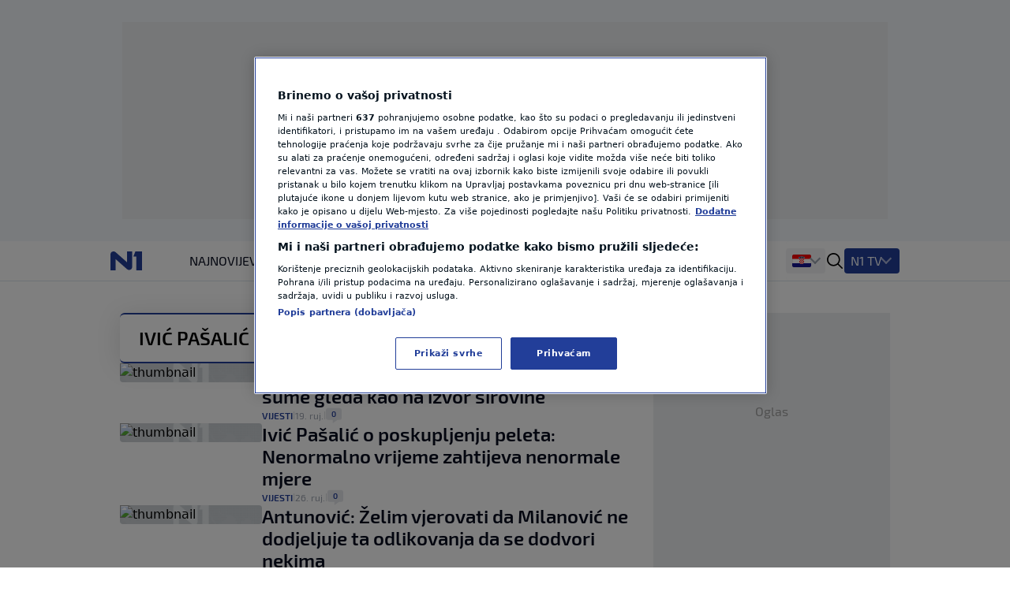

--- FILE ---
content_type: text/html
request_url: https://n1info.hr/tag/ivic-pasalic/
body_size: 14685
content:
<!DOCTYPE html>
<html lang="hr-HR">
    <head>
        <meta charset="utf-8" />
        <title>
ivić pašalić | N1
        </title>
    <meta name="description" content="Pašalić: Završilo je vrijeme u kojem se na šume gleda kao na izvor sirovine Vijesti 19. ruj. Ivić Pašalić o poskupljenju peleta: Nenormalno vrijeme zahtijeva ne" />
        <meta name="viewport" content="width=device-width, initial-scale=1" />
        <meta name="build_number" content="4394" />
        <!-- Per page type SEO data -->
  <link rel="canonical" href="https://n1info.hr/tag/ivic-pasalic/" />
    <link rel="next" href="https://n1info.hr/tag/ivic-pasalic/2/" >
    <meta property="og:title" content="ivić pašalić | N1" />
    <meta property="og:type" content="website" />
    <meta property="og:image" content="https://n1info.hr/media/original_images/n1.max-800x600.original.original.svg" />
    <meta property="og:description" content="Pašalić: Završilo je vrijeme u kojem se na šume gleda kao na izvor sirovine Vijesti 19. ruj. Ivić Pašalić o poskupljenju peleta: Nenormalno vrijeme zahtijeva ne" />
    <meta property="og:locale" content="hr-Latn" />
    <meta property="og:site_name" content="N1" />
    <meta name="twitter:card" content="summary_large_image" />
    <meta name="twitter:title" content="ivić pašalić | N1" />
    <meta name="twitter:description" content="Pašalić: Završilo je vrijeme u kojem se na šume gleda kao na izvor sirovine Vijesti 19. ruj. Ivić Pašalić o poskupljenju peleta: Nenormalno vrijeme zahtijeva ne" />
    <meta name="twitter:image" content="https://n1info.hr/media/original_images/n1.max-800x600.original.original.svg" />
    <!-- Regular Favicons for Web Browsers -->
    <link rel="icon" type="image/png" sizes="16x16" href="/media/images/n1_fav_icon.2e16d0ba.fill-16x16.png">
    <link rel="icon" type="image/png" sizes="32x32" href="/media/images/n1_fav_icon.2e16d0ba.fill-32x32.png">
    <link rel="icon" type="image/png" sizes="48x48" href="/media/images/n1_fav_icon.2e16d0ba.fill-48x48.png">
    <!-- Apple iOS Touch Icons -->
    <link rel="apple-touch-icon" sizes="180x180" href="/media/images/n1_fav_icon.2e16d0ba.fill-180x180.png">
    <link rel="apple-touch-icon" sizes="167x167" href="/media/images/n1_fav_icon.2e16d0ba.fill-167x167.png">
    <link rel="apple-touch-icon" sizes="152x152" href="/media/images/n1_fav_icon.2e16d0ba.fill-152x152.png">
    <link rel="apple-touch-icon" sizes="120x120" href="/media/images/n1_fav_icon.2e16d0ba.fill-120x120.png">
    <!-- Microsoft Tiles -->
    <meta name="msapplication-square70x70logo" content="/media/images/n1_fav_icon.2e16d0ba.fill-70x70.png">
    <meta name="msapplication-square150x150logo" content="/media/images/n1_fav_icon.2e16d0ba.fill-150x150.png">
    <meta name="msapplication-wide310x150logo" content="/media/images/n1_fav_icon.2e16d0ba.fill-310x150.png">
    <meta name="msapplication-square310x310logo" content="/media/images/n1_fav_icon.2e16d0ba.fill-310x310.png">
    <!-- Android Devices -->
    <link rel="icon" type="image/png" sizes="192x192" href="/media/images/n1_fav_icon.2e16d0ba.fill-192x192.png">
        <link rel="stylesheet" type="text/css" href="/static/css-app.css">
    <script id="ads_categories" type="application/json">"ivic-pasalic"</script>
        <script>
            const categories = ['tag', "tag_" + JSON.parse(document.getElementById('ads_categories').textContent)]
            const adManagerParams = {
                "categories": categories,
                "post_id": "",
                "post_url": "",
                "post_title": "",
                "tags": []
            }
        </script>
            <script type="application/ld+json">{
  "@context": "https://schema.org",
  "@graph": [
    {
      "@type": "NewsMediaOrganization",
      "name": "N1",
      "url": "https://n1info.hr",
      "logo": {
        "@type": "ImageObject",
        "url": "https://n1info.hr/media/original_images/n1.max-800x600.original.original.svg",
        "width": 512,
        "height": 512
      },
      "sameAs": [
        "https://www.facebook.com/N1Hrvatska/",
        "https://x.com/n1hrvatska",
        "https://www.instagram.com/n1hrvatska/",
        "https://www.tiktok.com/@n1_hrvatska"
      ],
      "address": {
        "@type": "PostalAddress",
        "streetAddress": "Krste Pavletića 1",
        "addressLocality": "Zagreb",
        "postalCode": "10000",
        "addressCountry": "Croatia"
      }
    }
  ]
}</script>
            <script type="application/ld+json">{
  "@context": "https://schema.org",
  "@type": "CollectionPage",
  "name": "Tag Archive",
  "description": "Pašalić: Završilo je vrijeme u kojem se na šume gleda kao na izvor sirovine Ivić Pašalić o poskupljenju peleta: Nenormalno vrijeme zahtijeva nenormale mjere Ant",
  "url": "https://n1info.hr/tag/ivic-pasalic",
  "breadcrumb": {
    "@type": "BreadcrumbList",
    "itemListElement": [
      {
        "@type": "ListItem",
        "position": 1,
        "name": "Home",
        "item": "https://n1info.hr"
      },
      {
        "@type": "ListItem",
        "position": 2,
        "name": "ivić pašalić",
        "item": "https://n1info.hr/tag/ivic-pasalic"
      }
    ]
  },
  "hasPart": [
    {
      "@type": "NewsArticle",
      "headline": "Pašalić: Završilo je vrijeme u kojem se na šume gleda kao na izvor sirovine",
      "url": "/vijesti/pasalic-zavrsilo-je-vrijeme-u-kojem-se-na-sume-gleda-kao-na-izvor-sirovine/",
      "datePublished": "2024-09-19T15:56:50+00:00",
      "author": {
        "@type": "Person",
        "name": "Hina "
      }
    },
    {
      "@type": "NewsArticle",
      "headline": "Ivić Pašalić o poskupljenju peleta: Nenormalno vrijeme zahtijeva nenormale mjere",
      "url": "/vijesti/ivic-pasalic-o-poskupljenju-peleta-nenormalno-vrijeme-zahtijeva-nenormale-mjere/",
      "datePublished": "2022-09-26T19:17:08+00:00",
      "author": {
        "@type": "Person",
        "name": "N1 Info"
      }
    },
    {
      "@type": "NewsArticle",
      "headline": "Antunović: Želim vjerovati da Milanović ne dodjeljuje ta odlikovanja da se dodvori nekima",
      "url": "/video/info/a532618-Antunovic-Zelim-vjerovati-da-Milanovic-ne-dodjeljuje-ta-odlikovanja-da-se-dodvori-nekima/",
      "datePublished": "2020-08-04T16:59:00+00:00",
      "author": {
        "@type": "Person",
        "name": "N1 Info"
      }
    },
    {
      "@type": "NewsArticle",
      "headline": "Pašalić: Pitanje je vremena kada će moje članstvo u HDZ-u biti formalno",
      "url": "/video/info/a532614-Pasalic-Pitanje-je-vremena-kada-ce-moje-clanstvo-u-HDZ-u-biti-formalno/",
      "datePublished": "2020-08-04T16:53:00+00:00",
      "author": {
        "@type": "Person",
        "name": "N1 Info"
      }
    },
    {
      "@type": "NewsArticle",
      "headline": "Pašalić: Pitanje je vremena kada će moje članstvo u HDZ-u biti formalno",
      "url": "/vijesti/a532564-Pasalic-Pitanje-je-vremena-kada-ce-moje-clanstvo-u-HDZ-u-biti-formalno/",
      "datePublished": "2020-08-04T14:21:00+00:00",
      "author": {
        "@type": "Person",
        "name": "N1 Info"
      }
    },
    {
      "@type": "NewsArticle",
      "headline": "Pašalić: U HDZ-u vrije, vode se bitke oko pozicioniranja",
      "url": "/vijesti/a305778-Ivic-Pasalic-o-Andreju-Plenkovicu-i-HDZ-u/",
      "datePublished": "2018-05-29T07:13:00+00:00",
      "author": {
        "@type": "Person",
        "name": "N1 Info"
      }
    },
    {
      "@type": "NewsArticle",
      "headline": "Ivić Pašalić oslobođen optužbi u slučaju Hypo",
      "url": "/vijesti/a277821-Ivic-Pasalic-oslobodjen-optuzbi-u-slucaju-Hypo/",
      "datePublished": "2018-02-01T16:45:00+00:00",
      "author": {
        "@type": "Person",
        "name": "HINA "
      }
    },
    {
      "@type": "NewsArticle",
      "headline": "Tvrtka Ivića Pašalića pred brisanjem iz sudskog registra",
      "url": "/biznis/a256792-Tvrtka-Ivica-Pasalica-s-29-milijuna-kuna-duga-pred-brisanjem-iz-sudskog-registra/",
      "datePublished": "2017-10-25T13:15:00+00:00",
      "author": {
        "@type": "Person",
        "name": "N1 AUTHOR "
      }
    },
    {
      "@type": "NewsArticle",
      "headline": "\"Priča o Ivici Todoriću je priča o svima nama, o društvu\"",
      "url": "/vijesti/a251470-andquotPrica-o-Ivici-Todoricu-je-prica-o-svima-nama-o-drustvuandquot/",
      "datePublished": "2017-09-28T09:27:00+00:00",
      "author": {
        "@type": "Person",
        "name": "N1 Info"
      }
    },
    {
      "@type": "NewsArticle",
      "headline": "'Da je Tuđman znao što Mesić govori o Jasenovcu, letio bi'",
      "url": "/vijesti/a175643-and39Da-je-Tudjman-znao-sto-Mesic-govori-o-Jasenovcu-letio-biand39/",
      "datePublished": "2017-01-25T14:10:00+00:00",
      "author": {
        "@type": "Person",
        "name": "N1 AUTHOR "
      }
    },
    {
      "@type": "NewsArticle",
      "headline": "Ivić Pašalić odstupio s dužnosti u HGK",
      "url": "/biznis/a162808-Ivic-Pasalic-odstupio-s-duznosti-iz-HGK-a/",
      "datePublished": "2016-11-18T12:45:00+00:00",
      "author": {
        "@type": "Person",
        "name": "N1 Info"
      }
    },
    {
      "@type": "NewsArticle",
      "headline": "Pašalić: Plenković nažalost neće imati problema u stranci",
      "url": "/video/info/a155596-Pasalic-Plenkovic-nazalost-nece-imati-problema-u-stranci/",
      "datePublished": "2016-10-14T10:38:00+00:00",
      "author": {
        "@type": "Person",
        "name": "N1 Info"
      }
    },
    {
      "@type": "NewsArticle",
      "headline": "'Plenković nažalost neće imati problema s desnicom u HDZ-u'",
      "url": "/vijesti/a155579-Ivic-Pasali-o-Plenkovicu-i-HDZ-u/",
      "datePublished": "2016-10-14T09:31:00+00:00",
      "author": {
        "@type": "Person",
        "name": "N1 Info"
      }
    },
    {
      "@type": "NewsArticle",
      "headline": "Gost Novog dana u petak Ivić Pašalić",
      "url": "/vijesti/a155463-Gost-Novog-dana-u-petak-Ivic-Pasalic/",
      "datePublished": "2016-10-13T16:55:00+00:00",
      "author": {
        "@type": "Person",
        "name": "N1 Info"
      }
    },
    {
      "@type": "NewsArticle",
      "headline": "Ivić Pašalić bi mijenjao naziv Ministarstva poljoprivrede",
      "url": "/vijesti/a155455-Ivic-Pasalic-bi-mijenjao-naziv-Ministarstva-poljoprivrede/",
      "datePublished": "2016-10-13T16:15:00+00:00",
      "author": {
        "@type": "Person",
        "name": "HINA "
      }
    },
    {
      "@type": "NewsArticle",
      "headline": "'Ili će HDZ dobiti iznad 25 posto ili nastupa rastrojstvo'",
      "url": "/vijesti/a131918-and39Ili-ce-HDZ-dobiti-iznad-25-posto-ili-nastupa-rastrojstvoand39/",
      "datePublished": "2016-06-21T11:17:00+00:00",
      "author": {
        "@type": "Person",
        "name": "N1 Info"
      }
    },
    {
      "@type": "NewsArticle",
      "headline": "Molim sve da me ne uključuju u unutarstranačke dvorske igre",
      "url": "/vijesti/a122570-Molim-sve-da-me-ne-ukljucuju-u-unutarstranacke-dvorske-igre/",
      "datePublished": "2016-05-06T17:24:00+00:00",
      "author": {
        "@type": "Person",
        "name": "N1 AUTHOR "
      }
    },
    {
      "@type": "NewsArticle",
      "headline": "Pašalić novi predsjednik Udruženja drvne industrije HGK",
      "url": "/vijesti/a122027-Pasalic-novi-predsjednik-Udruzenja-drvne-industrije-HGK/",
      "datePublished": "2016-05-04T18:54:00+00:00",
      "author": {
        "@type": "Person",
        "name": "HINA "
      }
    },
    {
      "@type": "NewsArticle",
      "headline": "Pašalić u izbornoj utrci za predsjednika drvoprerađivača",
      "url": "/vijesti/a121407-Pasalic-u-izbornoj-utrci-za-predsjednika-drvopreradjivaca/",
      "datePublished": "2016-05-02T12:27:00+00:00",
      "author": {
        "@type": "Person",
        "name": "Nikola Kojić"
      }
    },
    {
      "@type": "NewsArticle",
      "headline": "Pašalić objasnio zašto mu je Hasanbegović postao simpatičan",
      "url": "/vijesti/a114957-Pasalic-objasnio-zasto-mu-je-Hasanbegovic-postao-simpatican/",
      "datePublished": "2016-04-04T09:37:00+00:00",
      "author": {
        "@type": "Person",
        "name": "N1 Info"
      }
    }
  ]
}</script>
             
        <link rel="stylesheet" type="text/css" href="/assets/css/branding_style.css">
    <script>
        const pathArray = window.location.pathname.split('/');
        const topic = pathArray[1];
    </script>
             <script> 
  window.dataLayer = window.dataLayer || []; 
  function gtag(){dataLayer.push(arguments);} 
  // Default state
  gtag('consent', 'default', { 
        ad_storage: "denied", 
        analytics_storage: "denied", 
        functionality_storage: "denied", 
        personalization_storage: "denied", 
        security_storage: "denied",  
        ad_user_data: "denied",
        ad_personalization: "denied", 
'wait_for_update': 1000 
  }); 
</script>
<style>
wagtail-userbar {
  display: none;
}
</style>
<!-- Google Tag Manager  -->
<script>(function(w,d,s,l,i){w[l]=w[l]||[];w[l].push({'gtm.start':
    new Date().getTime(),event:'gtm.js'});var f=d.getElementsByTagName(s)[0],
    j=d.createElement(s),dl=l!='dataLayer'?'&l='+l:'';j.async=true;j.src=
    'https://www.googletagmanager.com/gtm.js?id='+i+dl;f.parentNode.insertBefore(j,f);
    })(window,document,'script','dataLayer','GTM-M26DBTN');</script>
<!-- End Google Tag Manager -->
<!-- OneTrust Cookies Consent Notice start for n1info.hr -->
<script src="https://cdn.cookielaw.org/scripttemplates/otSDKStub.js" data-language="hr" type="text/javascript" charset="UTF-8" data-domain-script="5ffcec33-a434-4f8c-b1ee-0c116186b826" ></script>
<script type="text/javascript">
function OptanonWrapper() { }
</script>
<!-- OneTrust Cookies Consent Notice end for n1info.hr -->
<!-- (C)2000-2020 Gemius SA - gemiusPrism  / n1info.com/3 CRO Ceo sajt (N1 novi) -->
<script type="text/javascript">
    <!--//--><![CDATA[//><!--
    var pp_gemius_identifier = 'BxzlFusGUVumGVjZrHtnPJZD33lprrr36QI8fyYkwDf.e7';
    var pp_gemius_use_cmp = true;
    // lines below shouldn't be edited
    function gemius_pending(i) { window[i] = window[i] || function() {var x = window[i+'_pdata'] = window[i+'_pdata'] || []; x[x.length]=arguments;};};gemius_pending('gemius_hit'); gemius_pending('gemius_event'); gemius_pending('pp_gemius_hit'); gemius_pending('pp_gemius_event');(function(d,t) {try {var gt=d.createElement(t),s=d.getElementsByTagName(t)[0],l='http'+((location.protocol=='https:')?'s':''); gt.setAttribute('async','async');gt.setAttribute('defer','defer'); gt.src=l+'://gars.hit.gemius.pl/xgemius.js'; s.parentNode.insertBefore(gt,s);} catch (e) {}})(document,'script');
    //--><!]]>
    </script>
<script src="https://cdn.onesignal.com/sdks/web/v16/OneSignalSDK.page.js" defer></script>
<script>
const numVisitsTrigger = 4;
window.OneSignalDeferred = window.OneSignalDeferred || [];
        OneSignalDeferred.push(async function(OneSignal) {
            await OneSignal.init({
              appId: "f36b60ee-b27a-43c7-b36b-86a9e930b515",
            });
            const userHasId = OneSignal.User.onesignalId;
            if (userHasId && topic && typeof localStorage !== "undefined") {
                let topicVisits = parseInt(localStorage.getItem(topic), 10);
                if (!isNaN(topicVisits)) {
                    topicVisits += 1;
                } else {
                    topicVisits = 1;
                }
                if (topicVisits > numVisitsTrigger) {
                    OneSignal.User.addTag(topic, '1');
                } else {
                    localStorage.setItem(topic, topicVisits.toString());
                }
            }
        });
</script>
<script src="https://ughr.contentexchange.me/static/tracker.js"async></script>
<meta name="facebook-domain-verification" content="vn9648eeg2wtae8av6ejvhiq8tq4me" />
<script src="https://btloader.com/tag?o=5194763873026048&upapi=true" async></script>
    </head>
    <body class="
  tag-ivic-pasalic
">
    <div id="billboard_banner" class="billboard-banner-top transition-all bg-billboardBannerBackground
                                      [&_iframe]:my-3 [&_iframe]:lg:my-7 relative z-30">
        <div class="grid">
            <div
                class="flex justify-center items-center col-start-1 row-start-1"
                data-selector="ad-script-placeholder"
                data-script-label="billboard_banner"
            >
            </div>
<div class="ad-loading-placeholder col-start-1 row-start-1
                w-full max-w-bannerMobile md:max-w-bannerTablet lg:max-w-bannerDesktop
                h-bannerMobile md:h-bannerTablet lg:h-bannerDesktop
            bg-[#eef0f2] flex mx-auto justify-center
            items-center text-center mt-3 mb-3 lg:mt-7 lg:mb-7"
>
    <p class="ad-loading-text font-exo2 text-base leading-5 text-bannerPlaceholderText">
        Oglas
    </p>
</div>
        </div>
    </div>
             <div data-selector="header-banner-divider"></div>
<header id="main-header"
        data-selector="main-header"
        data-testid="header-wrapper"
        class="bg-backgroundPrimary
               transition-all
               duration-100
               ease-in-out
               delay-100
               font-exo2
               sticky
               top-0
               z-30
               w-full
               h-auto
               lg:overflow-visible">
    <div class="border-b border-borderPrimary relative z-30 bg-backgroundPrimary">
        <div class="container
                    relative
                    mx-auto
                    grid
                    grid-cols-[64px,1fr]
                    grid-rows-2
                    lg:grid-cols-[100px,1fr,400px]
                    lg:grid-rows-1
                    items-center
                    h-full">
            <div class="header-logo w-full h-[50px]" data-testid="header-logo-wrapper">
<div class="flex w-full h-full items-center justify-center lg:justify-start">
        <a class="inline-block" href="/" class="inline-block"  data-testid="logo-header-link">
        <img src="/static/images/n1.svg" alt="Logo" class="h-6 xl:h-[30px]">
        </a>
</div>
            </div>
    <div class="h-12
                col-span-2
                lg:col-span-1
                row-start-2
                lg:row-start-1
                md:mx-3
                lg:mx-0
                overflow-x-scroll
                overflow-y-hidden
                no-scrollbar
                lg:col-start-2">
        <ul id=""
            data-selector="primary-menu"
            data-testid="primary-menu"
            class="flex
                   relative
                   md:flex-wrap
                   w-full
                   md:w-auto
                   gap-x-[22px]
                   items-center
                   uppercase
                   whitespace-nowrap
                   text-base
                   leading-6
                   text-textPrimary
                   main-navigation">
                <li class="h-full md:w-max   max-md:first:pl-3">
                    <a href="/najnovije/"
                       rel="noopener"
                       title="Najnovije"
                       data-testid="primary-menu-item-1"
                       class="py-3 min-h-6 menu-item group"
                    >
                        <div class="flex relative shrink-0 gap-x-2 items-center h-full">
    <div class="flex gap-1 items-center">
        Najnovije
    </div>
                        </div>
                    </a>
                </li>
                <li class="h-full md:w-max   max-md:first:pl-3">
                    <a href="/vijesti/"
                       rel="noopener"
                       title="Vijesti"
                       data-testid="primary-menu-item-2"
                       class="py-3 min-h-6 menu-item group"
                    >
                        <div class="flex relative shrink-0 gap-x-2 items-center h-full">
    <div class="flex gap-1 items-center">
        Vijesti
    </div>
                        </div>
                    </a>
                </li>
                <li class="h-full md:w-max   max-md:first:pl-3">
                    <a href="/svijet/"
                       rel="noopener"
                       title="Svijet"
                       data-testid="primary-menu-item-3"
                       class="py-3 min-h-6 menu-item group"
                    >
                        <div class="flex relative shrink-0 gap-x-2 items-center h-full">
    <div class="flex gap-1 items-center">
        Svijet
    </div>
                        </div>
                    </a>
                </li>
                <li class="h-full md:w-max   max-md:first:pl-3">
                    <a href="https://sportklub.n1info.hr/"
                       rel="noopener"
                       title="Sport"
                       data-testid="primary-menu-item-4"
                       class="py-3 min-h-6 menu-item group"
                        target="_blank" 
                    >
                        <div class="flex relative shrink-0 gap-x-2 items-center h-full">
    <div>
        <img class="max-w-none max-h-5 " src="/media/images/1727687621-sport-za-n1.original.svg" alt="Sport">
    </div>
                        </div>
                    </a>
                </li>
                <li class="h-full md:w-max   max-md:first:pl-3">
                    <a href="/vrijeme/"
                       rel="noopener"
                       title="Vrijeme"
                       data-testid="primary-menu-item-5"
                       class="py-3 min-h-6 menu-item group"
                    >
                        <div class="flex relative shrink-0 gap-x-2 items-center h-full">
    <div class="flex gap-1 items-center">
        Vrijeme
    </div>
                        </div>
                    </a>
                </li>
                <li class="h-full md:w-max   max-md:first:pl-3">
                    <a href="/tag/n1-teme/"
                       rel="noopener"
                       title="N1 Teme"
                       data-testid="primary-menu-item-6"
                       class="py-3 min-h-6 menu-item group"
                    >
                        <div class="flex relative shrink-0 gap-x-2 items-center h-full">
    <div class="flex gap-1 items-center">
        N1 Teme
    </div>
                        </div>
                    </a>
                </li>
                <li class="h-full md:w-max   max-md:first:pl-3">
                    <a href="/regija/"
                       rel="noopener"
                       title="Regija"
                       data-testid="primary-menu-item-7"
                       class="py-3 min-h-6 menu-item group"
                    >
                        <div class="flex relative shrink-0 gap-x-2 items-center h-full">
    <div class="flex gap-1 items-center">
        Regija
    </div>
                        </div>
                    </a>
                </li>
                <li class="h-full md:w-max   max-md:first:pl-3">
                    <a href="/magazin/"
                       rel="noopener"
                       title="Magazin"
                       data-testid="primary-menu-item-8"
                       class="py-3 min-h-6 menu-item group"
                    >
                        <div class="flex relative shrink-0 gap-x-2 items-center h-full">
    <div class="flex gap-1 items-center">
        Magazin
    </div>
                        </div>
                    </a>
                </li>
                <li class="h-full md:w-max   max-md:first:pl-3">
                    <a href="/n1-komentar/"
                       rel="noopener"
                       title="N1 Komentar"
                       data-testid="primary-menu-item-9"
                       class="py-3 min-h-6 menu-item group"
                    >
                        <div class="flex relative shrink-0 gap-x-2 items-center h-full">
    <div class="flex gap-1 items-center">
        N1 Komentar
    </div>
                        </div>
                    </a>
                </li>
                <li class="h-full md:w-max   max-md:first:pl-3">
                    <a href="/kolumne/"
                       rel="noopener"
                       title="Kolumne"
                       data-testid="primary-menu-item-10"
                       class="py-3 min-h-6 menu-item group"
                    >
                        <div class="flex relative shrink-0 gap-x-2 items-center h-full">
    <div class="flex gap-1 items-center">
        Kolumne
    </div>
                        </div>
                    </a>
                </li>
                <li class="h-full md:w-max   max-md:first:pl-3">
                    <a href="/n1disinfo/"
                       rel="noopener"
                       title="N1(DIS)INFO"
                       data-testid="primary-menu-item-11"
                       class="py-3 min-h-6 menu-item group"
                    >
                        <div class="flex relative shrink-0 gap-x-2 items-center h-full">
    <div class="flex gap-1 items-center">
        N1(DIS)INFO
    </div>
                        </div>
                    </a>
                </li>
                <li class="h-full md:w-max   max-md:first:pl-3">
                    <a href="/klimatske-promjene/"
                       rel="noopener"
                       title="Klimatske promjene"
                       data-testid="primary-menu-item-12"
                       class="py-3 min-h-6 menu-item group"
                    >
                        <div class="flex relative shrink-0 gap-x-2 items-center h-full">
    <div class="flex gap-1 items-center">
        Klimatske promjene
    </div>
                        </div>
                    </a>
                </li>
                <li class="h-full md:w-max   max-md:first:pl-3">
                    <a href="/foto/"
                       rel="noopener"
                       title="Foto"
                       data-testid="primary-menu-item-13"
                       class="py-3 min-h-6 menu-item group"
                    >
                        <div class="flex relative shrink-0 gap-x-2 items-center h-full">
    <div class="flex gap-1 items-center">
        Foto
    </div>
                        </div>
                    </a>
                </li>
                <li class="h-full md:w-max   max-md:first:pl-3">
                    <a href="/video/"
                       rel="noopener"
                       title="Video"
                       data-testid="primary-menu-item-14"
                       class="py-3 min-h-6 menu-item group"
                    >
                        <div class="flex relative shrink-0 gap-x-2 items-center h-full">
    <div class="flex gap-1 items-center">
        Video
    </div>
                        </div>
                    </a>
                </li>
        </ul>
    </div>
<div class="flex items-center justify-end h-[50px] mr-3 lg:mr-0 lg:pr-0 lg:gap-4 header-dropdown-wrapper">
        <div class="wrapper-portal-switcher-eng-cat
                    hidden
                    lg:flex
                    items-center
                    h-full
                    gap-2
                    bg-backgroundTertiary
                    rounded
                    shadow-[inset_0_9px_0_white,inset_0_-9px_0_white]
                    pl-[8px]
                    pr-[8px]">
<div class="group dropdown-toggle-button
            hidden
            lg:flex
            h-full
            items-center
            gap-2.5
            relative
            list-none
            cursor-pointer
            after:-mt-1.5"
     data-testid="portal-switcher">
        <img src="/media/images/Flags_hr.original.original.svg" class="h-6 w-auto" alt="Hrvatska">
    <ul class="overflow-hidden
               opacity-0
               invisible
               group-hover:opacity-100
               group-hover:visible
               transition-opacity
               duration-300
               ease-in-out
               translate-y-full
               bg-light
               text-textPrimary
               absolute
               z-10
               bottom-0
               left-0
               lg:-left-2
               shadow-submenu
               rounded">
            <li class="">
                <a href="https://n1info.rs/"
                   rel="noopener"
                   class="inline-flex
                          items-center
                          gap-2
                          px-4
                          py-2.5
                          hover:bg-backgroundNavigationItem
                          whitespace-nowrap
                          w-max-content
                          min-w-full"
                    target="_blank" >
                        <img src="/media/images/Flags_srb.original.original.svg" class="h-6 w-auto" alt="Srbija">
                    Srbija
                </a>
            </li>
            <li class="menu-item--active">
                <a href="https://n1info.hr/"
                   rel="noopener"
                   class="inline-flex
                          items-center
                          gap-2
                          px-4
                          py-2.5
                          hover:bg-backgroundNavigationItem
                          whitespace-nowrap
                          w-max-content
                          min-w-full"
                    target="_blank" >
                        <img src="/media/images/Flags_hr.original.original.svg" class="h-6 w-auto" alt="Hrvatska">
                    Hrvatska
                </a>
            </li>
            <li class="">
                <a href="https://n1info.ba/"
                   rel="noopener"
                   class="inline-flex
                          items-center
                          gap-2
                          px-4
                          py-2.5
                          hover:bg-backgroundNavigationItem
                          whitespace-nowrap
                          w-max-content
                          min-w-full"
                    target="_blank" >
                        <img src="/media/images/Flags_bih.original.original.svg" class="h-6 w-auto" alt="Bosna i Hercegovina">
                    Bosna i Hercegovina
                </a>
            </li>
            <li class="">
                <a href="https://n1info.si/"
                   rel="noopener"
                   class="inline-flex
                          items-center
                          gap-2
                          px-4
                          py-2.5
                          hover:bg-backgroundNavigationItem
                          whitespace-nowrap
                          w-max-content
                          min-w-full"
                    target="_blank" >
                        <img src="/media/images/Flags_slo.original.original.svg" class="h-6 w-auto" alt="Slovenija">
                    Slovenija
                </a>
            </li>
    </ul>
</div>
        </div>
<span data-selector="header-search__icon" data-testid="header-search-icon" class="hidden lg:inline-block fill-dark w-6 h-6 lg:order-3 cursor-pointer" >
    <svg class="w-full h-full  "  xmlns="http://www.w3.org/2000/svg" xmlns:xlink="http://www.w3.org/1999/xlink">
        <use xlink:href="/static/svg/svg-spritemap.svg#search"></use>
    </svg>
</span>
        <div class="group media-menu hidden lg:flex lg:order-4 h-full items-center relative">
            <div class="dropdown-toggle-button flex gap-3 list-none
                        after:mt-1 after:border-overflowNavItem hover:after:border-textLight-primary
                        pl-2 pr-3 py-1 bg-primary rounded leading-6"
                 data-testid="media-menu"
            >
                <span class="text-textLight-primary">N1 TV</span>
                <ul class="overflow-hidden
                           opacity-0
                           invisible
                           group-hover:opacity-100
                           group-hover:visible
                           transition-opacity
                           duration-300
                           ease-in-out
                           translate-y-full
                           bg-light
                           text-textPrimary
                           absolute
                           z-10
                           bottom-0
                           right-0
                           shadow-submenu
                           rounded"
                >
                        <li class="">
                            <a href="/tv-emisije/"
                               rel="noopener"
                               class="inline-flex
                                      items-center
                                      gap-2
                                      px-4
                                      py-2.5
                                      hover:bg-backgroundNavigationItem
                                      whitespace-nowrap
                                      w-max-content
                                      min-w-full"
                               >
                                    TV Emisije
                            </a>
                        </li>
                        <li class="">
                            <a href="/tv-program/"
                               rel="noopener"
                               class="inline-flex
                                      items-center
                                      gap-2
                                      px-4
                                      py-2.5
                                      hover:bg-backgroundNavigationItem
                                      whitespace-nowrap
                                      w-max-content
                                      min-w-full"
                               >
                                    TV Program
                            </a>
                        </li>
                        <li class="">
                            <a href="/tv-lica/"
                               rel="noopener"
                               class="inline-flex
                                      items-center
                                      gap-2
                                      px-4
                                      py-2.5
                                      hover:bg-backgroundNavigationItem
                                      whitespace-nowrap
                                      w-max-content
                                      min-w-full"
                               >
                                    TV Lica
                            </a>
                        </li>
                        <li class="">
                            <a href="/n1-tv-live-stream/"
                               rel="noopener"
                               class="inline-flex
                                      items-center
                                      gap-2
                                      px-4
                                      py-2.5
                                      hover:bg-backgroundNavigationItem
                                      whitespace-nowrap
                                      w-max-content
                                      min-w-full"
                               >
                                    N1 Uživo
                            </a>
                        </li>
                        <li class="">
                            <a href="https://telemach.hr/internet/eon-trio-paketi"
                               rel="noopener"
                               class="inline-flex
                                      items-center
                                      gap-2
                                      px-4
                                      py-2.5
                                      hover:bg-backgroundNavigationItem
                                      whitespace-nowrap
                                      w-max-content
                                      min-w-full"
                                target="_blank" >
                                    <img class="max-w-none max-h-8" src="/media/images/pretplata.original.original.svg" alt="Pretplata N1">
                            </a>
                        </li>
                </ul>
            </div>
        </div>
    <span class="w-px h-[17px] bg-borderPrimary ml-3 lg:ml-0 lg:hidden"></span>
    <button id="mobile-nav-btn"
            data-testid="hamburger-menu-button"
            class="lg:hidden
                   w-5
                   h-5
                   flex
                   flex-col
                   justify-around
                   ml-3.5
                   group
                   [&_span]:transition-all
                   z-10"
            aria-label=""
            type="button">
        <span class="w-full
                     h-0.5
                     bg-dark
                     group-[.nav-opened]:[width:26px]
                     group-[.nav-opened]:rotate-45
                     group-[.nav-opened]:translate-x-0
                     group-[.nav-opened]:translate-y-0
                     group-[.nav-opened]:origin-left">
        </span>
        <span class="w-full
                     h-0.5
                     bg-dark
                     opacity-100
                     transition-opacity
                     group-[.nav-opened]:opacity-0">
        </span>
        <span class="w-full
                     h-0.5
                     bg-dark
                     group-[.nav-opened]:[width:26px]
                     group-[.nav-opened]:-rotate-45
                     group-[.nav-opened]:translate-x-0
                     group-[.nav-opened]:translate-y-0
                     group-[.nav-opened]:origin-left">
        </span>
    </button>
</div>
    <nav class="lg:hidden
                bg-tertiary
                z-10
                fixed
                inset-x-0
                bottom-0
                top-[50px]
                overflow-y-scroll
                transform
                transition-all
                duration-300
                ease-in-out
                border-t
                border-borderSecondary"
         id="responsive-navigation"
         role="navigation">
    <form role="search"
          data-selector="search-form"
          method="get"
          class="transition mb-4 w-full bg-backgroundPrimary p-4 shadow-mobileMenu"
          action="/search/"
          aria-label="search_form">
        <div class="bg-backgroundTertiary rounded-lg flex items-center gap-3 border-2 border-backgroundTertiary focus-within:!border-inputFocus group-hover:xl:border-divider">
            <label for="mobile_search" class="ml-3.5 flex items-center justify-center">
<span data-selector="" data-testid="" class="fill-dark w-6 h-6 inline-block" >
    <svg class="w-full h-full  "  xmlns="http://www.w3.org/2000/svg" xmlns:xlink="http://www.w3.org/1999/xlink">
        <use xlink:href="/static/svg/svg-spritemap.svg#search"></use>
    </svg>
</span>
            </label>
            <input id="mobile_search"
                   data-selector="search-form__input"
                   data-testid="search-section-input-field"
                   type="text"
                   name="query"
                   value=""
                   autocomplete="off"
                   placeholder="Pretraži članke"
                   class="w-full
                          py-2.5
                          appearance-none
                          bg-backgroundTertiary
                          text-textDark-primary
                          text-lg
                          leading-6
                          placeholder:text-textSecondary
                          focus:outline-none
                          rounded-lg">
            <div data-selector="search-form__clear-button"
                 class="clear-button-hidden
                        flex
                        transition-all
                        mr-3
                        items-center
                        justify-center">
<span data-selector="" data-testid="search-section-clear-text-icon" class="inline-block fill-darkSecondary w-6 h-6" >
    <svg class="w-full h-full  "  xmlns="http://www.w3.org/2000/svg" xmlns:xlink="http://www.w3.org/1999/xlink">
        <use xlink:href="/static/svg/svg-spritemap.svg#backspace"></use>
    </svg>
</span>
            </div>
        </div>
    </form>
        <div id="nav-items-container" class="px-4 mt-4 flex flex-col gap-4 text-lg leading-7 font-normal font-exo2">
            <div class="flex gap-4">
                    <div id="portal-switcher" data-testid="mobile-portal-switcher" class="flex-grow bg-light shadow-mobileMenu rounded-lg">
        <div class="grid grid-cols-mobile-nav-link justify-between items-center" data-testid="menu-item-wrapper-0">
            <a href="https://n1info.hr/"
               data-testid="menu-item-0"
               rel="noopener"
                target="_blank" 
               class="inline-flex items-center min-h-14 py-3.5 px-4    menu-item--active  !font-normal !text-[#000]"
            >
    <div class="flex gap-1 items-center">
            <div class="w-5">
                <img class="max-h-5" src="/media/images/Flags_hr.original.original.svg" alt="Hrvatska">
            </div>
        Hrvatska
    </div>
            </a>
                <div class="toggle-button place-self-end self-center mr-4 w-full h-full flex justify-end items-center"></div>
                <ul class="sub-menu relative after:content-[''] after:absolute after:border-b after:border-borderSecondary after:w-full after:top-0 w-full col-span-2">
                        <li class="">
                            <a href="https://n1info.rs/"
                               data-testid="menu-sub-item-1"
                               rel="noopener"
                                target="_blank" 
                               class="inline-block w-full py-3.5 px-4 "
                            >
    <div class="flex gap-1 items-center">
            <div class="w-5">
                <img class="max-h-5" src="/media/images/Flags_srb.original.original.svg" alt="Srbija">
            </div>
        Srbija
    </div>
                            </a>
                        </li>
                        <li class="menu-item--active">
                            <a href="https://n1info.hr/"
                               data-testid="menu-sub-item-2"
                               rel="noopener"
                                target="_blank" 
                               class="inline-block w-full py-3.5 px-4  menu-item--active "
                            >
    <div class="flex gap-1 items-center">
            <div class="w-5">
                <img class="max-h-5" src="/media/images/Flags_hr.original.original.svg" alt="Hrvatska">
            </div>
        Hrvatska
    </div>
                            </a>
                        </li>
                        <li class="">
                            <a href="https://n1info.ba/"
                               data-testid="menu-sub-item-3"
                               rel="noopener"
                                target="_blank" 
                               class="inline-block w-full py-3.5 px-4 "
                            >
    <div class="flex gap-1 items-center">
            <div class="w-5">
                <img class="max-h-5" src="/media/images/Flags_bih.original.original.svg" alt="Bosna i Hercegovina">
            </div>
        Bosna i Hercegovina
    </div>
                            </a>
                        </li>
                        <li class="">
                            <a href="https://n1info.si/"
                               data-testid="menu-sub-item-4"
                               rel="noopener"
                                target="_blank" 
                               class="inline-block w-full py-3.5 px-4 "
                            >
    <div class="flex gap-1 items-center">
            <div class="w-5">
                <img class="max-h-5" src="/media/images/Flags_slo.original.original.svg" alt="Slovenija">
            </div>
        Slovenija
    </div>
                            </a>
                        </li>
                </ul>
        </div>
                    </div>
            </div>
                <div class="flex-grow bg-light shadow-mobileMenu rounded-lg">
                    <div class="grid grid-cols-mobile-nav-link justify-between items-center" data-testid="media-menu-wrapper">
                        <div class="gap-1.5 inline-flex items-center min-h-14 py-3.5 px-4">
                            N1 TV
                        </div>
                        <div class="toggle-button place-self-end self-center mr-4 w-full h-full flex justify-end items-center"></div>
                        <ul id="media-menu" class="sub-menu w-full col-span-2 relative after:content-[''] after:absolute after:border-b after:border-borderSecondary after:w-full after:top-0">
                                <li class="">
                                    <a href="/tv-emisije/"
                                       data-testid="menu-item-1"
                                       rel="noopener"
                                       class="inline-block w-full py-3.5 px-4"
                                    >
    <div class="flex gap-1 items-center">
        TV Emisije
    </div>
                                    </a>
                                </li>
                                <li class="">
                                    <a href="/tv-program/"
                                       data-testid="menu-item-2"
                                       rel="noopener"
                                       class="inline-block w-full py-3.5 px-4"
                                    >
    <div class="flex gap-1 items-center">
        TV Program
    </div>
                                    </a>
                                </li>
                                <li class="">
                                    <a href="/tv-lica/"
                                       data-testid="menu-item-3"
                                       rel="noopener"
                                       class="inline-block w-full py-3.5 px-4"
                                    >
    <div class="flex gap-1 items-center">
        TV Lica
    </div>
                                    </a>
                                </li>
                                <li class="">
                                    <a href="/n1-tv-live-stream/"
                                       data-testid="menu-item-4"
                                       rel="noopener"
                                       class="inline-block w-full py-3.5 px-4"
                                    >
    <div class="flex gap-1 items-center">
        N1 Uživo
    </div>
                                    </a>
                                </li>
                                <li class="">
                                    <a href="https://telemach.hr/internet/eon-trio-paketi"
                                       data-testid="menu-item-5"
                                       rel="noopener"
                                        target="_blank" 
                                       class="inline-block w-full py-3.5 px-4"
                                    >
    <div>
        <img class="max-w-none max-h-5 max-h-[28px]" src="/media/images/pretplata.original.original.svg" alt="Pretplata N1">
    </div>
                                    </a>
                                </li>
                        </ul>
                    </div>
                </div>
                <ul id="responsive-navigation" data-testid="responsive-navigation-wrapper" class="bg-light shadow-mobileMenu rounded-lg">
                        <li class="text-lg text-black border-b border-backgroundTertiary last:border-b-0">
        <div class="grid grid-cols-mobile-nav-link justify-between items-center" data-testid="menu-item-wrapper-1">
            <a href="/najnovije/"
               data-testid="menu-item-1"
               rel="noopener"
               class="inline-flex items-center min-h-14 py-3.5 px-4  col-span-2  uppercase  "
            >
    <div class="flex gap-1 items-center">
        Najnovije
    </div>
            </a>
        </div>
                        </li>
                        <li class="text-lg text-black border-b border-backgroundTertiary last:border-b-0">
        <div class="grid grid-cols-mobile-nav-link justify-between items-center" data-testid="menu-item-wrapper-2">
            <a href="/vijesti/"
               data-testid="menu-item-2"
               rel="noopener"
               class="inline-flex items-center min-h-14 py-3.5 px-4  uppercase  "
            >
    <div class="flex gap-1 items-center">
        Vijesti
    </div>
            </a>
                <div class="toggle-button place-self-end self-center mr-4 w-full h-full flex justify-end items-center"></div>
                <ul class="sub-menu bg-backgroundTertiary w-full col-span-2">
                        <li class="">
                            <a href="/crna-kronika/"
                               data-testid="menu-sub-item-1"
                               rel="noopener"
                               class="inline-block w-full py-3 px-8 "
                            >
    <div class="flex gap-1 items-center">
        Crna Kronika
    </div>
                            </a>
                        </li>
                        <li class="">
                            <a href="/biznis/"
                               data-testid="menu-sub-item-2"
                               rel="noopener"
                               class="inline-block w-full py-3 px-8 "
                            >
    <div class="flex gap-1 items-center">
        Ekonomija
    </div>
                            </a>
                        </li>
                </ul>
        </div>
                        </li>
                        <li class="text-lg text-black border-b border-backgroundTertiary last:border-b-0">
        <div class="grid grid-cols-mobile-nav-link justify-between items-center" data-testid="menu-item-wrapper-3">
            <a href="/svijet/"
               data-testid="menu-item-3"
               rel="noopener"
               class="inline-flex items-center min-h-14 py-3.5 px-4  col-span-2  uppercase  "
            >
    <div class="flex gap-1 items-center">
        Svijet
    </div>
            </a>
        </div>
                        </li>
                        <li class="text-lg text-black border-b border-backgroundTertiary last:border-b-0">
        <div class="grid grid-cols-mobile-nav-link justify-between items-center" data-testid="menu-item-wrapper-4">
            <a href="https://sportklub.n1info.hr/"
               data-testid="menu-item-4"
               rel="noopener"
                target="_blank" 
               class="inline-flex items-center min-h-14 py-3.5 px-4  col-span-2  uppercase  "
            >
    <div class="flex gap-1 items-center">
        Sport
    </div>
            </a>
        </div>
                        </li>
                        <li class="text-lg text-black border-b border-backgroundTertiary last:border-b-0">
        <div class="grid grid-cols-mobile-nav-link justify-between items-center" data-testid="menu-item-wrapper-5">
            <a href="/vrijeme/"
               data-testid="menu-item-5"
               rel="noopener"
               class="inline-flex items-center min-h-14 py-3.5 px-4  col-span-2  uppercase  "
            >
    <div class="flex gap-1 items-center">
        Vrijeme
    </div>
            </a>
        </div>
                        </li>
                        <li class="text-lg text-black border-b border-backgroundTertiary last:border-b-0">
        <div class="grid grid-cols-mobile-nav-link justify-between items-center" data-testid="menu-item-wrapper-6">
            <a href="/tag/n1-teme/"
               data-testid="menu-item-6"
               rel="noopener"
               class="inline-flex items-center min-h-14 py-3.5 px-4  col-span-2  uppercase  "
            >
    <div class="flex gap-1 items-center">
        N1 Teme
    </div>
            </a>
        </div>
                        </li>
                        <li class="text-lg text-black border-b border-backgroundTertiary last:border-b-0">
        <div class="grid grid-cols-mobile-nav-link justify-between items-center" data-testid="menu-item-wrapper-7">
            <a href="/regija/"
               data-testid="menu-item-7"
               rel="noopener"
               class="inline-flex items-center min-h-14 py-3.5 px-4  col-span-2  uppercase  "
            >
    <div class="flex gap-1 items-center">
        Regija
    </div>
            </a>
        </div>
                        </li>
                        <li class="text-lg text-black border-b border-backgroundTertiary last:border-b-0">
        <div class="grid grid-cols-mobile-nav-link justify-between items-center" data-testid="menu-item-wrapper-8">
            <a href="/magazin/"
               data-testid="menu-item-8"
               rel="noopener"
               class="inline-flex items-center min-h-14 py-3.5 px-4  uppercase  "
            >
    <div class="flex gap-1 items-center">
        Magazin
    </div>
            </a>
                <div class="toggle-button place-self-end self-center mr-4 w-full h-full flex justify-end items-center"></div>
                <ul class="sub-menu bg-backgroundTertiary w-full col-span-2">
                        <li class="">
                            <a href="/magazin/auto/"
                               data-testid="menu-sub-item-1"
                               rel="noopener"
                               class="inline-block w-full py-3 px-8 "
                            >
    <div class="flex gap-1 items-center">
        Auto
    </div>
                            </a>
                        </li>
                        <li class="">
                            <a href="/magazin/znanost/"
                               data-testid="menu-sub-item-2"
                               rel="noopener"
                               class="inline-block w-full py-3 px-8 "
                            >
    <div class="flex gap-1 items-center">
        Znanost
    </div>
                            </a>
                        </li>
                        <li class="">
                            <a href="/magazin/tehnologija/"
                               data-testid="menu-sub-item-3"
                               rel="noopener"
                               class="inline-block w-full py-3 px-8 "
                            >
    <div class="flex gap-1 items-center">
        Tehnologija
    </div>
                            </a>
                        </li>
                        <li class="">
                            <a href="/zdravlje/"
                               data-testid="menu-sub-item-4"
                               rel="noopener"
                               class="inline-block w-full py-3 px-8 "
                            >
    <div class="flex gap-1 items-center">
        Zdravlje
    </div>
                            </a>
                        </li>
                        <li class="">
                            <a href="/magazin/cooking/"
                               data-testid="menu-sub-item-5"
                               rel="noopener"
                               class="inline-block w-full py-3 px-8 "
                            >
    <div class="flex gap-1 items-center">
        Cooking
    </div>
                            </a>
                        </li>
                        <li class="">
                            <a href="/magazin/lifestyle/"
                               data-testid="menu-sub-item-6"
                               rel="noopener"
                               class="inline-block w-full py-3 px-8 "
                            >
    <div class="flex gap-1 items-center">
        Lifestyle
    </div>
                            </a>
                        </li>
                        <li class="">
                            <a href="/magazin/kultura/"
                               data-testid="menu-sub-item-7"
                               rel="noopener"
                               class="inline-block w-full py-3 px-8 "
                            >
    <div class="flex gap-1 items-center">
        Kultura
    </div>
                            </a>
                        </li>
                        <li class="">
                            <a href="/magazin/showbiz/"
                               data-testid="menu-sub-item-8"
                               rel="noopener"
                               class="inline-block w-full py-3 px-8 "
                            >
    <div class="flex gap-1 items-center">
        Showbiz
    </div>
                            </a>
                        </li>
                        <li class="">
                            <a href="/magazin/ljubimci/"
                               data-testid="menu-sub-item-9"
                               rel="noopener"
                               class="inline-block w-full py-3 px-8 "
                            >
    <div class="flex gap-1 items-center">
        Ljubimci
    </div>
                            </a>
                        </li>
                </ul>
        </div>
                        </li>
                        <li class="text-lg text-black border-b border-backgroundTertiary last:border-b-0">
        <div class="grid grid-cols-mobile-nav-link justify-between items-center" data-testid="menu-item-wrapper-9">
            <a href="/n1-komentar/"
               data-testid="menu-item-9"
               rel="noopener"
               class="inline-flex items-center min-h-14 py-3.5 px-4  col-span-2  uppercase  "
            >
    <div class="flex gap-1 items-center">
        N1 Komentar
    </div>
            </a>
        </div>
                        </li>
                        <li class="text-lg text-black border-b border-backgroundTertiary last:border-b-0">
        <div class="grid grid-cols-mobile-nav-link justify-between items-center" data-testid="menu-item-wrapper-10">
            <a href="/kolumne/"
               data-testid="menu-item-10"
               rel="noopener"
               class="inline-flex items-center min-h-14 py-3.5 px-4  col-span-2  uppercase  "
            >
    <div class="flex gap-1 items-center">
        Kolumne
    </div>
            </a>
        </div>
                        </li>
                        <li class="text-lg text-black border-b border-backgroundTertiary last:border-b-0">
        <div class="grid grid-cols-mobile-nav-link justify-between items-center" data-testid="menu-item-wrapper-11">
            <a href="/n1disinfo/"
               data-testid="menu-item-11"
               rel="noopener"
               class="inline-flex items-center min-h-14 py-3.5 px-4  col-span-2  uppercase  "
            >
    <div class="flex gap-1 items-center">
        N1(DIS)INFO
    </div>
            </a>
        </div>
                        </li>
                        <li class="text-lg text-black border-b border-backgroundTertiary last:border-b-0">
        <div class="grid grid-cols-mobile-nav-link justify-between items-center" data-testid="menu-item-wrapper-12">
            <a href="/klimatske-promjene/"
               data-testid="menu-item-12"
               rel="noopener"
               class="inline-flex items-center min-h-14 py-3.5 px-4  col-span-2  uppercase  "
            >
    <div class="flex gap-1 items-center">
        Klimatske promjene
    </div>
            </a>
        </div>
                        </li>
                        <li class="text-lg text-black border-b border-backgroundTertiary last:border-b-0">
        <div class="grid grid-cols-mobile-nav-link justify-between items-center" data-testid="menu-item-wrapper-13">
            <a href="/foto/"
               data-testid="menu-item-13"
               rel="noopener"
               class="inline-flex items-center min-h-14 py-3.5 px-4  col-span-2  uppercase  "
            >
    <div class="flex gap-1 items-center">
        Foto
    </div>
            </a>
        </div>
                        </li>
                        <li class="text-lg text-black border-b border-backgroundTertiary last:border-b-0">
        <div class="grid grid-cols-mobile-nav-link justify-between items-center" data-testid="menu-item-wrapper-14">
            <a href="/video/"
               data-testid="menu-item-14"
               rel="noopener"
               class="inline-flex items-center min-h-14 py-3.5 px-4  col-span-2  uppercase  "
            >
    <div class="flex gap-1 items-center">
        Video
    </div>
            </a>
        </div>
                        </li>
                        <li class="text-lg text-black border-b border-backgroundTertiary last:border-b-0">
        <div class="grid grid-cols-mobile-nav-link justify-between items-center" data-testid="menu-item-wrapper-15">
            <a href="/europa-bira/"
               data-testid="menu-item-15"
               rel="noopener"
               class="inline-flex items-center min-h-14 py-3.5 px-4  col-span-2  uppercase  "
            >
    <div class="flex gap-1 items-center">
        Europa bira
    </div>
            </a>
        </div>
                        </li>
                </ul>
        </div>
            <div id="mobile-socials" class="my-6">
    <ul class="social-menu flex justify-center items-center gap-6 justify-between px-4"  data-testid="mobile-social-menu-wrapper">
            <li class=""
                data-testid="menu-item-1"
            >
                <a href="https://www.facebook.com/N1Hrvatska"
                   rel="noopener"
                   title="Facebook"
                   data-testid="mobile-social-menu-item-1"
                   class="menu-item group"
                   target="_blank"
                >
                        <img class="w-[30px] h-[30px]" src="/media/images/Facebook.original.original.original.svg" alt="">
                </a>
            </li>
            <li class=""
                data-testid="menu-item-2"
            >
                <a href="https://www.youtube.com/user/N1info"
                   rel="noopener"
                   title="Youtube"
                   data-testid="mobile-social-menu-item-2"
                   class="menu-item group"
                   target="_blank"
                >
                        <img class="w-[30px] h-[30px]" src="/media/images/YouTube.original.original.original.svg" alt="">
                </a>
            </li>
            <li class=""
                data-testid="menu-item-3"
            >
                <a href="https://x.com/N1Hrvatska"
                   rel="noopener"
                   title="X"
                   data-testid="mobile-social-menu-item-3"
                   class="menu-item group"
                   target="_blank"
                >
                        <img class="w-[30px] h-[30px]" src="/media/images/x.original.original.original.svg" alt="">
                </a>
            </li>
            <li class=""
                data-testid="menu-item-4"
            >
                <a href="https://www.instagram.com/n1hrvatska"
                   rel="noopener"
                   title="Instagram"
                   data-testid="mobile-social-menu-item-4"
                   class="menu-item group"
                   target="_blank"
                >
                        <img class="w-[30px] h-[30px]" src="/media/images/Instagram.original.original.original.svg" alt="">
                </a>
            </li>
            <li class=""
                data-testid="menu-item-5"
            >
                <a href="/feed/"
                   rel="noopener"
                   title="RSS"
                   data-testid="mobile-social-menu-item-5"
                   class="menu-item group"
                   target="_blank"
                >
                        <img class="w-[30px] h-[30px]" src="/media/images/rss.original.original.original.svg" alt="">
                </a>
            </li>
    </ul>
            </div>
    <ul class="bg-primary flex flex-col" data-testid="mobile-legal-menu-wrapper">
            <li class="">
                <a class="text-textLight-primary text-lg px-4 py-3 block"
                   href="/komtakt/"
                   data-testid="menu-item-1"
                >
                    Kontakt
                </a>
            </li>
            <li class="">
                <a class="text-textLight-primary text-lg px-4 py-3 block"
                   href="/o-nama/"
                   data-testid="menu-item-2"
                >
                    O Nama
                </a>
            </li>
            <li class="">
                <a class="text-textLight-primary text-lg px-4 py-3 block"
                   href="/marketing/"
                   data-testid="menu-item-3"
                >
                    Marketing
                </a>
            </li>
            <li class="">
                <a class="text-textLight-primary text-lg px-4 py-3 block"
                   href="/impressum/"
                   data-testid="menu-item-4"
                >
                    Impressum
                </a>
            </li>
            <li class="">
                <a class="text-textLight-primary text-lg px-4 py-3 block"
                   href="/uvjeti-koristenja/"
                   data-testid="menu-item-5"
                >
                    Uvjeti korištenja
                </a>
            </li>
            <li class="">
                <a class="text-textLight-primary text-lg px-4 py-3 block"
                   href="/politika-privatnosti/"
                   data-testid="menu-item-6"
                >
                    Politika privatnosti
                </a>
            </li>
            <li class="">
                <a class="text-textLight-primary text-lg px-4 py-3 block"
                   href="/feed/"
                   data-testid="menu-item-7"
                >
                    RSS
                </a>
            </li>
            <li class="">
                <a class="text-textLight-primary text-lg px-4 py-3 block"
                   href="/kontakt/"
                   data-testid="menu-item-8"
                >
                    Vaše primjedbe
                </a>
            </li>
    </ul>
    </nav>
        </div>
    </div>
<div class="tickers-container w-full bg-socialShare">
    <div id="tickers-container" class="container mx-auto flex flex-col">
        <!-- Tickers will be added here dynamically -->
    </div>
</div>
<script type="module" src="/static/data_cast_widget/js-dataCast.js"></script>
<link rel="stylesheet" href="/static/data_cast_widget/css-data_cast.css">
    <div data-selector="desktop-header__search" class="bg-backgroundPrimary border-t border-borderSecondary hidden">
        <div id="desktop-search" class="py-4 container mx-auto flex items-center">
    <form role="search"
          data-selector="search-form"
          method="get"
          class="transition w-search-form mx-auto"
          action="/search/"
          aria-label="search_form">
        <div class="bg-backgroundTertiary rounded-lg flex items-center gap-3 border-2 border-backgroundTertiary focus-within:!border-inputFocus group-hover:xl:border-divider">
            <label for="desktop-search-input" class="ml-3.5 flex items-center justify-center">
<span data-selector="" data-testid="" class="fill-dark w-6 h-6 inline-block" >
    <svg class="w-full h-full  "  xmlns="http://www.w3.org/2000/svg" xmlns:xlink="http://www.w3.org/1999/xlink">
        <use xlink:href="/static/svg/svg-spritemap.svg#search"></use>
    </svg>
</span>
            </label>
            <input id="desktop-search-input"
                   data-selector="search-form__input"
                   data-testid="search-section-input-field"
                   type="text"
                   name="query"
                   value=""
                   autocomplete="off"
                   placeholder="Pretraži članke"
                   class="w-full
                          py-2.5
                          appearance-none
                          bg-backgroundTertiary
                          text-textDark-primary
                          text-lg
                          leading-6
                          placeholder:text-textSecondary
                          focus:outline-none
                          rounded-lg">
            <div data-selector="search-form__clear-button"
                 class="clear-button-hidden
                        flex
                        transition-all
                        mr-3
                        items-center
                        justify-center">
<span data-selector="" data-testid="search-section-clear-text-icon" class="inline-block fill-darkSecondary w-6 h-6" >
    <svg class="w-full h-full  "  xmlns="http://www.w3.org/2000/svg" xmlns:xlink="http://www.w3.org/1999/xlink">
        <use xlink:href="/static/svg/svg-spritemap.svg#backspace"></use>
    </svg>
</span>
            </div>
        </div>
    </form>
<span data-selector="header-search__close-icon" data-testid="search-section-close-button" class=" inline-block fill-darkTertiary w-6 h-6  flex items-center justify-center cursor-pointer" >
    <svg class="w-full h-full  "  xmlns="http://www.w3.org/2000/svg" xmlns:xlink="http://www.w3.org/1999/xlink">
        <use xlink:href="/static/svg/svg-spritemap.svg#close_small"></use>
    </svg>
</span>
        </div>
    </div>
</header>
        <div id="page-content" data-selector="page-content" class="page-content">
    <div class="grid xl:grid-cols-[100px,1fr,100px] container mx-auto px-0 lg:px-3 xl:px-0">
      <div class="min-xl-block"></div>
      <div class="flex flex-col sm:grid gap-5 grid-cols-1 my-10 lg:grid-cols-[1fr,300px]">
        <div class="flex flex-col gap-5 lg:gap-[32px] px-3 md:px-tabletLatest lg:px-0 relative min-w-0" data-selector="archive-page-content">
<div data-selector="archive-info-wrapper" class="title_section relative archive-title border-y-[2px] bg-backgroundPrimary border-primary rounded-md shadow-archive-title flex flex-col items-center gap-5 px-4 md:px-6 py-4 overflow-hidden object-cover bg-no-repeat bg-center bg-cover">
  <div class="flex items-center w-full gap-4 md:gap-5 z-10">
    <div class="w-full">
          <h1 data-testid="page-title" class="font-exo2 text-2xl font-semibold leading-7 uppercase relative z-10 w-full word-break">
            ivić pašalić
          </h1>
    </div>
  </div>
  <div data-selector="divider" class="hidden w-full h-[1px] bg-divider"></div>
  <div data-selector="archive-info-footer" class="hidden archive-info-footer text-lg leading-7 text-primary flex w-full justify-between z-10">
    <div class="flex gap-6">
    </div>
    <button data-selector="archive-info-toggle" data-expand-text="Vidi više" data-collapse-text="Zatvori" class="flex items-center gap-1 transition-all z-10">
      <span>
        Vidi više
      </span>
<span data-selector="arrow-icon" data-testid="" class="w-6 h-6 transition-all duration-400" >
    <svg class="w-full h-full fill-primary "  xmlns="http://www.w3.org/2000/svg" xmlns:xlink="http://www.w3.org/1999/xlink">
        <use xlink:href="/static/svg/svg-spritemap.svg#small_down"></use>
    </svg>
</span>
    </button>
  </div>
</div>
          <div class="articles-banners-list flex flex-col md:gap-4 lg:gap-5">
            <div class="article-wrapper w-full " data-selector="article-wrapper" data-testid="article-1">
<article
    class="group archive-card full-frame flex justify-start items-start gap-3 pb-3 border-b border-borderPrimary lg:border-0 lg:p-0 w-full"
    data-testid="article-wrapper-1">
    <div class="relative">
        <a href="/vijesti/pasalic-zavrsilo-je-vrijeme-u-kojem-se-na-sume-gleda-kao-na-izvor-sirovine/" class="thumbnail h-fit ">
            <div class="w-full">
<div style="background-image: url(/static/images/placeholder.png);"
     data-testid="article-thumbnail"
     class="thumbnail w-full aspect-video object-cover rounded bg-cover bg-center
            group-[.video-block]:rounded-[5px]
            group-[.small-card]:aspect-small-card
            group-[.video-block]:aspect-video
            group-[.full-frame]:aspect-full-frame
            group-[.full-frame]:w-[113px]
            group-[.full-frame]:lg:w-[180px]
            group-[.full-frame]:max-w-[180px]
            group-[.breaking-news-block]:w-[113px]
            group-[.breaking-news-block]:lg:w-[360px]
            group-[.breaking-news-block]:aspect-article-featured
            group-[.breaking-news-block]:lg:aspect-video ">
                    <img class="w-full h-full object-cover rounded"
                         src="/media/images/2025/5/1726761333-pexels-mali-142497.max-360x360.format-avif.avif"
                         alt="thumbnail"
                         sizes="(max-width: 768px) 50vw, 360px" />
</div>
            </div>
        </a>
    </div>
    <div class="flex flex-col gap-1 lg:gap-1.5">
        <h3 class="card-title font-semibold font-exo2 text-textPrimary text-base lg:text-2xl"
            data-testid="article-title">
<div class="flex float-left">
</div>
            <a href="/vijesti/pasalic-zavrsilo-je-vrijeme-u-kojem-se-na-sume-gleda-kao-na-izvor-sirovine/" class="word-break">Pašalić: Završilo je vrijeme u kojem se na šume gleda kao na izvor sirovine</a>
        </h3>
        <div class="flex items-center gap-1.5 flex-wrap">
<a href="/vijesti/"
   data-testid="article-category"
   class="category
          uppercase
          cursor-pointer
          font-exo2
          text-ellipsis overflow-hidden whitespace-nowrap
          text-primary text-xs font-semibold max-w-[60%] md:max-w-none">
  Vijesti
</a>
            <span class="card-divider text-divider divider leading-[10px] text-[10px]">|</span>
            <div class="text-xs font-normal text-textTertiary font-exo2 timestamp whitespace-nowrap"
                 data-selector="timestamp"
                 data-modified-at="1726761410"
                 data-testid="article-timestamp">19. ruj.</div>
                <span class="card-divider text-divider divider leading-[10px] text-[10px]" style="color: ;">|</span>
                <div>
<a data-testid="comments-badge" href="/vijesti/pasalic-zavrsilo-je-vrijeme-u-kojem-se-na-sume-gleda-kao-na-izvor-sirovine/komentari/" class="flex ">
  <div class="w-[20px]
              h-[20px]
              flex
              justify-center
              items-start
              relative
              group-[.hero-section]:h-[25px]
              group-[.hero-section]:w-[25px]
              group-[.most-commented]:w-10
              group-[.most-commented]:h-10
              group-[.breaking-news-block]:top-0.5">
<span data-selector="" data-testid="" class="brand-comments-badge fill-[#E5E7EB] h-full group-[.most-commented]:fill-[#CBD5E1]" >
    <svg class="w-full h-full  "  xmlns="http://www.w3.org/2000/svg" xmlns:xlink="http://www.w3.org/1999/xlink">
        <use xlink:href="/static/svg/svg-spritemap.svg#comment"></use>
    </svg>
</span>
    <span data-selector="comments-badge-text"
          class="brand-comments-badge-text
                 text-xxs
                 group-[.most-commented]:text-base
                 group-[.most-commented]:leading-5
                 text-primary
                 absolute
                 mt-0.5
                 group-[.most-commented]:mt-1.5
                 font-exo2
                 font-semibold
                 group-[.hero-section]:text-xs
                 group-[.breaking-news-block]:text-xxs
                 group-[.breaking-news-block]:text-[#B91C1C]"
          >
      0</span>  </div>
</a>
                </div>
        </div>
    </div>
</article>
            </div>
            <div class="article-wrapper w-full " data-selector="article-wrapper" data-testid="article-2">
<article
    class="group archive-card full-frame flex justify-start items-start gap-3 pb-3 border-b border-borderPrimary lg:border-0 lg:p-0 w-full"
    data-testid="article-wrapper-2">
    <div class="relative">
        <a href="/vijesti/ivic-pasalic-o-poskupljenju-peleta-nenormalno-vrijeme-zahtijeva-nenormale-mjere/" class="thumbnail h-fit ">
            <div class="w-full">
<div style="background-image: url(/static/images/placeholder.png);"
     data-testid="article-thumbnail"
     class="thumbnail w-full aspect-video object-cover rounded bg-cover bg-center
            group-[.video-block]:rounded-[5px]
            group-[.small-card]:aspect-small-card
            group-[.video-block]:aspect-video
            group-[.full-frame]:aspect-full-frame
            group-[.full-frame]:w-[113px]
            group-[.full-frame]:lg:w-[180px]
            group-[.full-frame]:max-w-[180px]
            group-[.breaking-news-block]:w-[113px]
            group-[.breaking-news-block]:lg:w-[360px]
            group-[.breaking-news-block]:aspect-article-featured
            group-[.breaking-news-block]:lg:aspect-video ">
                    <img class="w-full h-full object-cover rounded"
                         src="/media/images/2025/5/1664219705-PXL_020217_15475387.max-360x360.format-avif.avif"
                         alt="thumbnail"
                         sizes="(max-width: 768px) 50vw, 360px" />
</div>
            </div>
        </a>
    </div>
    <div class="flex flex-col gap-1 lg:gap-1.5">
        <h3 class="card-title font-semibold font-exo2 text-textPrimary text-base lg:text-2xl"
            data-testid="article-title">
<div class="flex float-left">
</div>
            <a href="/vijesti/ivic-pasalic-o-poskupljenju-peleta-nenormalno-vrijeme-zahtijeva-nenormale-mjere/" class="word-break">Ivić Pašalić o poskupljenju peleta: Nenormalno vrijeme zahtijeva nenormale mjere</a>
        </h3>
        <div class="flex items-center gap-1.5 flex-wrap">
<a href="/vijesti/"
   data-testid="article-category"
   class="category
          uppercase
          cursor-pointer
          font-exo2
          text-ellipsis overflow-hidden whitespace-nowrap
          text-primary text-xs font-semibold max-w-[60%] md:max-w-none">
  Vijesti
</a>
            <span class="card-divider text-divider divider leading-[10px] text-[10px]">|</span>
            <div class="text-xs font-normal text-textTertiary font-exo2 timestamp whitespace-nowrap"
                 data-selector="timestamp"
                 data-modified-at="1664219828"
                 data-testid="article-timestamp">26. ruj.</div>
                <span class="card-divider text-divider divider leading-[10px] text-[10px]" style="color: ;">|</span>
                <div>
<a data-testid="comments-badge" href="/vijesti/ivic-pasalic-o-poskupljenju-peleta-nenormalno-vrijeme-zahtijeva-nenormale-mjere/komentari/" class="flex ">
  <div class="w-[20px]
              h-[20px]
              flex
              justify-center
              items-start
              relative
              group-[.hero-section]:h-[25px]
              group-[.hero-section]:w-[25px]
              group-[.most-commented]:w-10
              group-[.most-commented]:h-10
              group-[.breaking-news-block]:top-0.5">
<span data-selector="" data-testid="" class="brand-comments-badge fill-[#E5E7EB] h-full group-[.most-commented]:fill-[#CBD5E1]" >
    <svg class="w-full h-full  "  xmlns="http://www.w3.org/2000/svg" xmlns:xlink="http://www.w3.org/1999/xlink">
        <use xlink:href="/static/svg/svg-spritemap.svg#comment"></use>
    </svg>
</span>
    <span data-selector="comments-badge-text"
          class="brand-comments-badge-text
                 text-xxs
                 group-[.most-commented]:text-base
                 group-[.most-commented]:leading-5
                 text-primary
                 absolute
                 mt-0.5
                 group-[.most-commented]:mt-1.5
                 font-exo2
                 font-semibold
                 group-[.hero-section]:text-xs
                 group-[.breaking-news-block]:text-xxs
                 group-[.breaking-news-block]:text-[#B91C1C]"
          >
      0</span>  </div>
</a>
                </div>
        </div>
    </div>
</article>
            </div>
            <div class="article-wrapper w-full " data-selector="article-wrapper" data-testid="article-3">
<article
    class="group archive-card full-frame flex justify-start items-start gap-3 pb-3 border-b border-borderPrimary lg:border-0 lg:p-0 w-full"
    data-testid="article-wrapper-3">
    <div class="relative">
        <a href="/video/info/a532618-Antunovic-Zelim-vjerovati-da-Milanovic-ne-dodjeljuje-ta-odlikovanja-da-se-dodvori-nekima/" class="thumbnail h-fit ">
            <div class="w-full">
<div style="background-image: url(/static/images/placeholder.png);"
     data-testid="article-thumbnail"
     class="thumbnail w-full aspect-video object-cover rounded bg-cover bg-center
            group-[.video-block]:rounded-[5px]
            group-[.small-card]:aspect-small-card
            group-[.video-block]:aspect-video
            group-[.full-frame]:aspect-full-frame
            group-[.full-frame]:w-[113px]
            group-[.full-frame]:lg:w-[180px]
            group-[.full-frame]:max-w-[180px]
            group-[.breaking-news-block]:w-[113px]
            group-[.breaking-news-block]:lg:w-[360px]
            group-[.breaking-news-block]:aspect-article-featured
            group-[.breaking-news-block]:lg:aspect-video ">
                    <img class="w-full h-full object-cover rounded"
                         src="/media/images/2025/5/zeljka-antunovic-216610.max-360x360.format-avif.avif"
                         alt="thumbnail"
                         sizes="(max-width: 768px) 50vw, 360px" />
</div>
            </div>
        </a>
    </div>
    <div class="flex flex-col gap-1 lg:gap-1.5">
        <h3 class="card-title font-semibold font-exo2 text-textPrimary text-base lg:text-2xl"
            data-testid="article-title">
<div class="flex float-left">
</div>
            <a href="/video/info/a532618-Antunovic-Zelim-vjerovati-da-Milanovic-ne-dodjeljuje-ta-odlikovanja-da-se-dodvori-nekima/" class="word-break">Antunović: Želim vjerovati da Milanović ne dodjeljuje ta odlikovanja da se dodvori nekima</a>
        </h3>
        <div class="flex items-center gap-1.5 flex-wrap">
<a href="/video/info/"
   data-testid="article-category"
   class="category
          uppercase
          cursor-pointer
          font-exo2
          text-ellipsis overflow-hidden whitespace-nowrap
          text-primary text-xs font-semibold max-w-[60%] md:max-w-none">
  Info
</a>
            <span class="card-divider text-divider divider leading-[10px] text-[10px]">|</span>
            <div class="text-xs font-normal text-textTertiary font-exo2 timestamp whitespace-nowrap"
                 data-selector="timestamp"
                 data-modified-at="1596560415"
                 data-testid="article-timestamp">4. kol.</div>
                <span class="card-divider text-divider divider leading-[10px] text-[10px]" style="color: ;">|</span>
                <div>
<a data-testid="comments-badge" href="/video/info/a532618-Antunovic-Zelim-vjerovati-da-Milanovic-ne-dodjeljuje-ta-odlikovanja-da-se-dodvori-nekima/komentari/" class="flex ">
  <div class="w-[20px]
              h-[20px]
              flex
              justify-center
              items-start
              relative
              group-[.hero-section]:h-[25px]
              group-[.hero-section]:w-[25px]
              group-[.most-commented]:w-10
              group-[.most-commented]:h-10
              group-[.breaking-news-block]:top-0.5">
<span data-selector="" data-testid="" class="brand-comments-badge fill-[#E5E7EB] h-full group-[.most-commented]:fill-[#CBD5E1]" >
    <svg class="w-full h-full  "  xmlns="http://www.w3.org/2000/svg" xmlns:xlink="http://www.w3.org/1999/xlink">
        <use xlink:href="/static/svg/svg-spritemap.svg#comment"></use>
    </svg>
</span>
    <span data-selector="comments-badge-text"
          class="brand-comments-badge-text
                 text-xxs
                 group-[.most-commented]:text-base
                 group-[.most-commented]:leading-5
                 text-primary
                 absolute
                 mt-0.5
                 group-[.most-commented]:mt-1.5
                 font-exo2
                 font-semibold
                 group-[.hero-section]:text-xs
                 group-[.breaking-news-block]:text-xxs
                 group-[.breaking-news-block]:text-[#B91C1C]"
          >
      0</span>  </div>
</a>
                </div>
        </div>
    </div>
</article>
            </div>
        <div class="infeed-ad-wrapper w-full grid justify-center md:hidden" data-selector="infeed-ad-wrapper" data-testid="infeed-ad-4">
<div class="ad-loading-placeholder col-start-1 row-start-1 w-[300px] h-[250px] bg-[#eef0f2] flex mx-auto
            justify-center items-center text-center
            "
>
    <p class="ad-loading-text font-exo2 text-base leading-5 text-bannerPlaceholderText">
        Oglas
    </p>
</div>
            <div class="ad-script-container w-full flex justify-center col-start-1 row-start-1">
                <!-- /21876124292/N1_Hrvatska/n1-hr-dinamicki-InText -->
<div id='div-gpt-ad-1622630715483-0'>
<!--
  <script>
    googletag.cmd.push(function() { googletag.display('div-gpt-ad-1622630715483-0'); });
  </script>
 -->
</div>
            </div>
        </div>
            <div class="article-wrapper w-full " data-selector="article-wrapper" data-testid="article-5">
<article
    class="group archive-card full-frame flex justify-start items-start gap-3 pb-3 border-b border-borderPrimary lg:border-0 lg:p-0 w-full"
    data-testid="article-wrapper-5">
    <div class="relative">
        <a href="/video/info/a532614-Pasalic-Pitanje-je-vremena-kada-ce-moje-clanstvo-u-HDZ-u-biti-formalno/" class="thumbnail h-fit ">
            <div class="w-full">
<div style="background-image: url(/static/images/placeholder.png);"
     data-testid="article-thumbnail"
     class="thumbnail w-full aspect-video object-cover rounded bg-cover bg-center
            group-[.video-block]:rounded-[5px]
            group-[.small-card]:aspect-small-card
            group-[.video-block]:aspect-video
            group-[.full-frame]:aspect-full-frame
            group-[.full-frame]:w-[113px]
            group-[.full-frame]:lg:w-[180px]
            group-[.full-frame]:max-w-[180px]
            group-[.breaking-news-block]:w-[113px]
            group-[.breaking-news-block]:lg:w-[360px]
            group-[.breaking-news-block]:aspect-article-featured
            group-[.breaking-news-block]:lg:aspect-video ">
                    <img class="w-full h-full object-cover rounded"
                         src="/media/images/2025/5/ivic-pasalic-216612.max-360x360.format-avif.avif"
                         alt="thumbnail"
                         sizes="(max-width: 768px) 50vw, 360px" />
</div>
            </div>
        </a>
    </div>
    <div class="flex flex-col gap-1 lg:gap-1.5">
        <h3 class="card-title font-semibold font-exo2 text-textPrimary text-base lg:text-2xl"
            data-testid="article-title">
<div class="flex float-left">
</div>
            <a href="/video/info/a532614-Pasalic-Pitanje-je-vremena-kada-ce-moje-clanstvo-u-HDZ-u-biti-formalno/" class="word-break">Pašalić: Pitanje je vremena kada će moje članstvo u HDZ-u biti formalno</a>
        </h3>
        <div class="flex items-center gap-1.5 flex-wrap">
<a href="/video/info/"
   data-testid="article-category"
   class="category
          uppercase
          cursor-pointer
          font-exo2
          text-ellipsis overflow-hidden whitespace-nowrap
          text-primary text-xs font-semibold max-w-[60%] md:max-w-none">
  Info
</a>
            <span class="card-divider text-divider divider leading-[10px] text-[10px]">|</span>
            <div class="text-xs font-normal text-textTertiary font-exo2 timestamp whitespace-nowrap"
                 data-selector="timestamp"
                 data-modified-at="1596560027"
                 data-testid="article-timestamp">4. kol.</div>
                <span class="card-divider text-divider divider leading-[10px] text-[10px]" style="color: ;">|</span>
                <div>
<a data-testid="comments-badge" href="/video/info/a532614-Pasalic-Pitanje-je-vremena-kada-ce-moje-clanstvo-u-HDZ-u-biti-formalno/komentari/" class="flex ">
  <div class="w-[20px]
              h-[20px]
              flex
              justify-center
              items-start
              relative
              group-[.hero-section]:h-[25px]
              group-[.hero-section]:w-[25px]
              group-[.most-commented]:w-10
              group-[.most-commented]:h-10
              group-[.breaking-news-block]:top-0.5">
<span data-selector="" data-testid="" class="brand-comments-badge fill-[#E5E7EB] h-full group-[.most-commented]:fill-[#CBD5E1]" >
    <svg class="w-full h-full  "  xmlns="http://www.w3.org/2000/svg" xmlns:xlink="http://www.w3.org/1999/xlink">
        <use xlink:href="/static/svg/svg-spritemap.svg#comment"></use>
    </svg>
</span>
    <span data-selector="comments-badge-text"
          class="brand-comments-badge-text
                 text-xxs
                 group-[.most-commented]:text-base
                 group-[.most-commented]:leading-5
                 text-primary
                 absolute
                 mt-0.5
                 group-[.most-commented]:mt-1.5
                 font-exo2
                 font-semibold
                 group-[.hero-section]:text-xs
                 group-[.breaking-news-block]:text-xxs
                 group-[.breaking-news-block]:text-[#B91C1C]"
          >
      0</span>  </div>
</a>
                </div>
        </div>
    </div>
</article>
            </div>
            <div class="article-wrapper w-full " data-selector="article-wrapper" data-testid="article-6">
<article
    class="group archive-card full-frame flex justify-start items-start gap-3 pb-3 border-b border-borderPrimary lg:border-0 lg:p-0 w-full"
    data-testid="article-wrapper-6">
    <div class="relative">
        <a href="/vijesti/a532564-Pasalic-Pitanje-je-vremena-kada-ce-moje-clanstvo-u-HDZ-u-biti-formalno/" class="thumbnail h-fit ">
            <div class="w-full">
<div style="background-image: url(/static/images/placeholder.png);"
     data-testid="article-thumbnail"
     class="thumbnail w-full aspect-video object-cover rounded bg-cover bg-center
            group-[.video-block]:rounded-[5px]
            group-[.small-card]:aspect-small-card
            group-[.video-block]:aspect-video
            group-[.full-frame]:aspect-full-frame
            group-[.full-frame]:w-[113px]
            group-[.full-frame]:lg:w-[180px]
            group-[.full-frame]:max-w-[180px]
            group-[.breaking-news-block]:w-[113px]
            group-[.breaking-news-block]:lg:w-[360px]
            group-[.breaking-news-block]:aspect-article-featured
            group-[.breaking-news-block]:lg:aspect-video ">
                    <img class="w-full h-full object-cover rounded"
                         src="/media/images/2025/5/ivic-pasalic-216592.max-360x360.format-avif.avif"
                         alt="thumbnail"
                         sizes="(max-width: 768px) 50vw, 360px" />
</div>
            </div>
        </a>
    </div>
    <div class="flex flex-col gap-1 lg:gap-1.5">
        <h3 class="card-title font-semibold font-exo2 text-textPrimary text-base lg:text-2xl"
            data-testid="article-title">
<div class="flex float-left">
</div>
            <a href="/vijesti/a532564-Pasalic-Pitanje-je-vremena-kada-ce-moje-clanstvo-u-HDZ-u-biti-formalno/" class="word-break">Pašalić: Pitanje je vremena kada će moje članstvo u HDZ-u biti formalno</a>
        </h3>
        <div class="flex items-center gap-1.5 flex-wrap">
<a href="/vijesti/"
   data-testid="article-category"
   class="category
          uppercase
          cursor-pointer
          font-exo2
          text-ellipsis overflow-hidden whitespace-nowrap
          text-primary text-xs font-semibold max-w-[60%] md:max-w-none">
  Vijesti
</a>
            <span class="card-divider text-divider divider leading-[10px] text-[10px]">|</span>
            <div class="text-xs font-normal text-textTertiary font-exo2 timestamp whitespace-nowrap"
                 data-selector="timestamp"
                 data-modified-at="1596551327"
                 data-testid="article-timestamp">4. kol.</div>
                <span class="card-divider text-divider divider leading-[10px] text-[10px]" style="color: ;">|</span>
                <div>
<a data-testid="comments-badge" href="/vijesti/a532564-Pasalic-Pitanje-je-vremena-kada-ce-moje-clanstvo-u-HDZ-u-biti-formalno/komentari/" class="flex ">
  <div class="w-[20px]
              h-[20px]
              flex
              justify-center
              items-start
              relative
              group-[.hero-section]:h-[25px]
              group-[.hero-section]:w-[25px]
              group-[.most-commented]:w-10
              group-[.most-commented]:h-10
              group-[.breaking-news-block]:top-0.5">
<span data-selector="" data-testid="" class="brand-comments-badge fill-[#E5E7EB] h-full group-[.most-commented]:fill-[#CBD5E1]" >
    <svg class="w-full h-full  "  xmlns="http://www.w3.org/2000/svg" xmlns:xlink="http://www.w3.org/1999/xlink">
        <use xlink:href="/static/svg/svg-spritemap.svg#comment"></use>
    </svg>
</span>
    <span data-selector="comments-badge-text"
          class="brand-comments-badge-text
                 text-xxs
                 group-[.most-commented]:text-base
                 group-[.most-commented]:leading-5
                 text-primary
                 absolute
                 mt-0.5
                 group-[.most-commented]:mt-1.5
                 font-exo2
                 font-semibold
                 group-[.hero-section]:text-xs
                 group-[.breaking-news-block]:text-xxs
                 group-[.breaking-news-block]:text-[#B91C1C]"
          >
      0</span>  </div>
</a>
                </div>
        </div>
    </div>
</article>
            </div>
            <div class="article-wrapper w-full " data-selector="article-wrapper" data-testid="article-7">
<article
    class="group archive-card full-frame flex justify-start items-start gap-3 pb-3 border-b border-borderPrimary lg:border-0 lg:p-0 w-full"
    data-testid="article-wrapper-7">
    <div class="relative">
        <a href="/vijesti/a305778-Ivic-Pasalic-o-Andreju-Plenkovicu-i-HDZ-u/" class="thumbnail h-fit ">
            <div class="w-full">
<div style="background-image: url(/static/images/placeholder.png);"
     data-testid="article-thumbnail"
     class="thumbnail w-full aspect-video object-cover rounded bg-cover bg-center
            group-[.video-block]:rounded-[5px]
            group-[.small-card]:aspect-small-card
            group-[.video-block]:aspect-video
            group-[.full-frame]:aspect-full-frame
            group-[.full-frame]:w-[113px]
            group-[.full-frame]:lg:w-[180px]
            group-[.full-frame]:max-w-[180px]
            group-[.breaking-news-block]:w-[113px]
            group-[.breaking-news-block]:lg:w-[360px]
            group-[.breaking-news-block]:aspect-article-featured
            group-[.breaking-news-block]:lg:aspect-video ">
                    <img class="w-full h-full object-cover rounded"
                         src="/media/images/2025/5/ivic-127507.max-360x360.format-avif.avif"
                         alt="thumbnail"
                         sizes="(max-width: 768px) 50vw, 360px" />
</div>
            </div>
        </a>
    </div>
    <div class="flex flex-col gap-1 lg:gap-1.5">
        <h3 class="card-title font-semibold font-exo2 text-textPrimary text-base lg:text-2xl"
            data-testid="article-title">
<div class="flex float-left">
</div>
            <a href="/vijesti/a305778-Ivic-Pasalic-o-Andreju-Plenkovicu-i-HDZ-u/" class="word-break">Pašalić: U HDZ-u vrije, vode se bitke oko pozicioniranja</a>
        </h3>
        <div class="flex items-center gap-1.5 flex-wrap">
<a href="/vijesti/"
   data-testid="article-category"
   class="category
          uppercase
          cursor-pointer
          font-exo2
          text-ellipsis overflow-hidden whitespace-nowrap
          text-primary text-xs font-semibold max-w-[60%] md:max-w-none">
  Vijesti
</a>
            <span class="card-divider text-divider divider leading-[10px] text-[10px]">|</span>
            <div class="text-xs font-normal text-textTertiary font-exo2 timestamp whitespace-nowrap"
                 data-selector="timestamp"
                 data-modified-at="1527578270"
                 data-testid="article-timestamp">29. svi.</div>
                <span class="card-divider text-divider divider leading-[10px] text-[10px]" style="color: ;">|</span>
                <div>
<a data-testid="comments-badge" href="/vijesti/a305778-Ivic-Pasalic-o-Andreju-Plenkovicu-i-HDZ-u/komentari/" class="flex ">
  <div class="w-[20px]
              h-[20px]
              flex
              justify-center
              items-start
              relative
              group-[.hero-section]:h-[25px]
              group-[.hero-section]:w-[25px]
              group-[.most-commented]:w-10
              group-[.most-commented]:h-10
              group-[.breaking-news-block]:top-0.5">
<span data-selector="" data-testid="" class="brand-comments-badge fill-[#E5E7EB] h-full group-[.most-commented]:fill-[#CBD5E1]" >
    <svg class="w-full h-full  "  xmlns="http://www.w3.org/2000/svg" xmlns:xlink="http://www.w3.org/1999/xlink">
        <use xlink:href="/static/svg/svg-spritemap.svg#comment"></use>
    </svg>
</span>
    <span data-selector="comments-badge-text"
          class="brand-comments-badge-text
                 text-xxs
                 group-[.most-commented]:text-base
                 group-[.most-commented]:leading-5
                 text-primary
                 absolute
                 mt-0.5
                 group-[.most-commented]:mt-1.5
                 font-exo2
                 font-semibold
                 group-[.hero-section]:text-xs
                 group-[.breaking-news-block]:text-xxs
                 group-[.breaking-news-block]:text-[#B91C1C]"
          >
      0</span>  </div>
</a>
                </div>
        </div>
    </div>
</article>
            </div>
            <div class="article-wrapper w-full " data-selector="article-wrapper" data-testid="article-8">
<article
    class="group archive-card full-frame flex justify-start items-start gap-3 pb-3 border-b border-borderPrimary lg:border-0 lg:p-0 w-full"
    data-testid="article-wrapper-8">
    <div class="relative">
        <a href="/vijesti/a277821-Ivic-Pasalic-oslobodjen-optuzbi-u-slucaju-Hypo/" class="thumbnail h-fit ">
            <div class="w-full">
<div style="background-image: url(/static/images/placeholder.png);"
     data-testid="article-thumbnail"
     class="thumbnail w-full aspect-video object-cover rounded bg-cover bg-center
            group-[.video-block]:rounded-[5px]
            group-[.small-card]:aspect-small-card
            group-[.video-block]:aspect-video
            group-[.full-frame]:aspect-full-frame
            group-[.full-frame]:w-[113px]
            group-[.full-frame]:lg:w-[180px]
            group-[.full-frame]:max-w-[180px]
            group-[.breaking-news-block]:w-[113px]
            group-[.breaking-news-block]:lg:w-[360px]
            group-[.breaking-news-block]:aspect-article-featured
            group-[.breaking-news-block]:lg:aspect-video ">
                    <img class="w-full h-full object-cover rounded"
                         src="/media/images/2025/5/pasalic-54528.max-360x360.format-avif.avif"
                         alt="thumbnail"
                         sizes="(max-width: 768px) 50vw, 360px" />
</div>
            </div>
        </a>
    </div>
    <div class="flex flex-col gap-1 lg:gap-1.5">
        <h3 class="card-title font-semibold font-exo2 text-textPrimary text-base lg:text-2xl"
            data-testid="article-title">
<div class="flex float-left">
</div>
            <a href="/vijesti/a277821-Ivic-Pasalic-oslobodjen-optuzbi-u-slucaju-Hypo/" class="word-break">Ivić Pašalić oslobođen optužbi u slučaju Hypo</a>
        </h3>
        <div class="flex items-center gap-1.5 flex-wrap">
<a href="/vijesti/"
   data-testid="article-category"
   class="category
          uppercase
          cursor-pointer
          font-exo2
          text-ellipsis overflow-hidden whitespace-nowrap
          text-primary text-xs font-semibold max-w-[60%] md:max-w-none">
  Vijesti
</a>
            <span class="card-divider text-divider divider leading-[10px] text-[10px]">|</span>
            <div class="text-xs font-normal text-textTertiary font-exo2 timestamp whitespace-nowrap"
                 data-selector="timestamp"
                 data-modified-at="1517503636"
                 data-testid="article-timestamp">1. velj.</div>
                <span class="card-divider text-divider divider leading-[10px] text-[10px]" style="color: ;">|</span>
                <div>
<a data-testid="comments-badge" href="/vijesti/a277821-Ivic-Pasalic-oslobodjen-optuzbi-u-slucaju-Hypo/komentari/" class="flex ">
  <div class="w-[20px]
              h-[20px]
              flex
              justify-center
              items-start
              relative
              group-[.hero-section]:h-[25px]
              group-[.hero-section]:w-[25px]
              group-[.most-commented]:w-10
              group-[.most-commented]:h-10
              group-[.breaking-news-block]:top-0.5">
<span data-selector="" data-testid="" class="brand-comments-badge fill-[#E5E7EB] h-full group-[.most-commented]:fill-[#CBD5E1]" >
    <svg class="w-full h-full  "  xmlns="http://www.w3.org/2000/svg" xmlns:xlink="http://www.w3.org/1999/xlink">
        <use xlink:href="/static/svg/svg-spritemap.svg#comment"></use>
    </svg>
</span>
    <span data-selector="comments-badge-text"
          class="brand-comments-badge-text
                 text-xxs
                 group-[.most-commented]:text-base
                 group-[.most-commented]:leading-5
                 text-primary
                 absolute
                 mt-0.5
                 group-[.most-commented]:mt-1.5
                 font-exo2
                 font-semibold
                 group-[.hero-section]:text-xs
                 group-[.breaking-news-block]:text-xxs
                 group-[.breaking-news-block]:text-[#B91C1C]"
          >
      0</span>  </div>
</a>
                </div>
        </div>
    </div>
</article>
            </div>
        <div class="infeed-ad-wrapper w-full grid justify-center md:hidden" data-selector="infeed-ad-wrapper" data-testid="infeed-ad-9">
<div class="ad-loading-placeholder col-start-1 row-start-1 w-[300px] h-[250px] bg-[#eef0f2] flex mx-auto
            justify-center items-center text-center
            "
>
    <p class="ad-loading-text font-exo2 text-base leading-5 text-bannerPlaceholderText">
        Oglas
    </p>
</div>
            <div class="ad-script-container w-full flex justify-center col-start-1 row-start-1">
                <!-- /21876124292/N1_Hrvatska/N1-HR-Dynamic-Intext-2 -->
<div id='div-gpt-ad-1644236592338-0'>
<!--
  <script>
    googletag.cmd.push(function() { googletag.display('div-gpt-ad-1644236592338-0'); });
  </script>
 -->
</div>
            </div>
        </div>
            <div class="article-wrapper w-full " data-selector="article-wrapper" data-testid="article-10">
<article
    class="group archive-card full-frame flex justify-start items-start gap-3 pb-3 border-b border-borderPrimary lg:border-0 lg:p-0 w-full"
    data-testid="article-wrapper-10">
    <div class="relative">
        <a href="/biznis/a256792-Tvrtka-Ivica-Pasalica-s-29-milijuna-kuna-duga-pred-brisanjem-iz-sudskog-registra/" class="thumbnail h-fit ">
            <div class="w-full">
<div style="background-image: url(/static/images/placeholder.png);"
     data-testid="article-thumbnail"
     class="thumbnail w-full aspect-video object-cover rounded bg-cover bg-center
            group-[.video-block]:rounded-[5px]
            group-[.small-card]:aspect-small-card
            group-[.video-block]:aspect-video
            group-[.full-frame]:aspect-full-frame
            group-[.full-frame]:w-[113px]
            group-[.full-frame]:lg:w-[180px]
            group-[.full-frame]:max-w-[180px]
            group-[.breaking-news-block]:w-[113px]
            group-[.breaking-news-block]:lg:w-[360px]
            group-[.breaking-news-block]:aspect-article-featured
            group-[.breaking-news-block]:lg:aspect-video ">
                    <img class="w-full h-full object-cover rounded"
                         src="/media/images/2025/5/image-11-17374.max-360x360.format-avif.avif"
                         alt="thumbnail"
                         sizes="(max-width: 768px) 50vw, 360px" />
</div>
            </div>
        </a>
    </div>
    <div class="flex flex-col gap-1 lg:gap-1.5">
        <h3 class="card-title font-semibold font-exo2 text-textPrimary text-base lg:text-2xl"
            data-testid="article-title">
<div class="flex float-left">
</div>
            <a href="/biznis/a256792-Tvrtka-Ivica-Pasalica-s-29-milijuna-kuna-duga-pred-brisanjem-iz-sudskog-registra/" class="word-break">Tvrtka Ivića Pašalića pred brisanjem iz sudskog registra</a>
        </h3>
        <div class="flex items-center gap-1.5 flex-wrap">
<a href="/biznis/"
   data-testid="article-category"
   class="category
          uppercase
          cursor-pointer
          font-exo2
          text-ellipsis overflow-hidden whitespace-nowrap
          text-primary text-xs font-semibold max-w-[60%] md:max-w-none">
  Ekonomija
</a>
            <span class="card-divider text-divider divider leading-[10px] text-[10px]">|</span>
            <div class="text-xs font-normal text-textTertiary font-exo2 timestamp whitespace-nowrap"
                 data-selector="timestamp"
                 data-modified-at="1508937393"
                 data-testid="article-timestamp">25. lis.</div>
                <span class="card-divider text-divider divider leading-[10px] text-[10px]" style="color: ;">|</span>
                <div>
<a data-testid="comments-badge" href="/biznis/a256792-Tvrtka-Ivica-Pasalica-s-29-milijuna-kuna-duga-pred-brisanjem-iz-sudskog-registra/komentari/" class="flex ">
  <div class="w-[20px]
              h-[20px]
              flex
              justify-center
              items-start
              relative
              group-[.hero-section]:h-[25px]
              group-[.hero-section]:w-[25px]
              group-[.most-commented]:w-10
              group-[.most-commented]:h-10
              group-[.breaking-news-block]:top-0.5">
<span data-selector="" data-testid="" class="brand-comments-badge fill-[#E5E7EB] h-full group-[.most-commented]:fill-[#CBD5E1]" >
    <svg class="w-full h-full  "  xmlns="http://www.w3.org/2000/svg" xmlns:xlink="http://www.w3.org/1999/xlink">
        <use xlink:href="/static/svg/svg-spritemap.svg#comment"></use>
    </svg>
</span>
    <span data-selector="comments-badge-text"
          class="brand-comments-badge-text
                 text-xxs
                 group-[.most-commented]:text-base
                 group-[.most-commented]:leading-5
                 text-primary
                 absolute
                 mt-0.5
                 group-[.most-commented]:mt-1.5
                 font-exo2
                 font-semibold
                 group-[.hero-section]:text-xs
                 group-[.breaking-news-block]:text-xxs
                 group-[.breaking-news-block]:text-[#B91C1C]"
          >
      0</span>  </div>
</a>
                </div>
        </div>
    </div>
</article>
            </div>
            <div class="article-wrapper w-full " data-selector="article-wrapper" data-testid="article-11">
<article
    class="group archive-card full-frame flex justify-start items-start gap-3 pb-3 border-b border-borderPrimary lg:border-0 lg:p-0 w-full"
    data-testid="article-wrapper-11">
    <div class="relative">
        <a href="/vijesti/a251470-andquotPrica-o-Ivici-Todoricu-je-prica-o-svima-nama-o-drustvuandquot/" class="thumbnail h-fit ">
            <div class="w-full">
<div style="background-image: url(/static/images/placeholder.png);"
     data-testid="article-thumbnail"
     class="thumbnail w-full aspect-video object-cover rounded bg-cover bg-center
            group-[.video-block]:rounded-[5px]
            group-[.small-card]:aspect-small-card
            group-[.video-block]:aspect-video
            group-[.full-frame]:aspect-full-frame
            group-[.full-frame]:w-[113px]
            group-[.full-frame]:lg:w-[180px]
            group-[.full-frame]:max-w-[180px]
            group-[.breaking-news-block]:w-[113px]
            group-[.breaking-news-block]:lg:w-[360px]
            group-[.breaking-news-block]:aspect-article-featured
            group-[.breaking-news-block]:lg:aspect-video ">
                    <img class="w-full h-full object-cover rounded"
                         src="/media/images/2025/5/ivic-127507.max-360x360.format-avif.avif"
                         alt="thumbnail"
                         sizes="(max-width: 768px) 50vw, 360px" />
</div>
            </div>
        </a>
    </div>
    <div class="flex flex-col gap-1 lg:gap-1.5">
        <h3 class="card-title font-semibold font-exo2 text-textPrimary text-base lg:text-2xl"
            data-testid="article-title">
<div class="flex float-left">
</div>
            <a href="/vijesti/a251470-andquotPrica-o-Ivici-Todoricu-je-prica-o-svima-nama-o-drustvuandquot/" class="word-break">&quot;Priča o Ivici Todoriću je priča o svima nama, o društvu&quot;</a>
        </h3>
        <div class="flex items-center gap-1.5 flex-wrap">
<a href="/vijesti/"
   data-testid="article-category"
   class="category
          uppercase
          cursor-pointer
          font-exo2
          text-ellipsis overflow-hidden whitespace-nowrap
          text-primary text-xs font-semibold max-w-[60%] md:max-w-none">
  Vijesti
</a>
            <span class="card-divider text-divider divider leading-[10px] text-[10px]">|</span>
            <div class="text-xs font-normal text-textTertiary font-exo2 timestamp whitespace-nowrap"
                 data-selector="timestamp"
                 data-modified-at="1506591194"
                 data-testid="article-timestamp">28. ruj.</div>
                <span class="card-divider text-divider divider leading-[10px] text-[10px]" style="color: ;">|</span>
                <div>
<a data-testid="comments-badge" href="/vijesti/a251470-andquotPrica-o-Ivici-Todoricu-je-prica-o-svima-nama-o-drustvuandquot/komentari/" class="flex ">
  <div class="w-[20px]
              h-[20px]
              flex
              justify-center
              items-start
              relative
              group-[.hero-section]:h-[25px]
              group-[.hero-section]:w-[25px]
              group-[.most-commented]:w-10
              group-[.most-commented]:h-10
              group-[.breaking-news-block]:top-0.5">
<span data-selector="" data-testid="" class="brand-comments-badge fill-[#E5E7EB] h-full group-[.most-commented]:fill-[#CBD5E1]" >
    <svg class="w-full h-full  "  xmlns="http://www.w3.org/2000/svg" xmlns:xlink="http://www.w3.org/1999/xlink">
        <use xlink:href="/static/svg/svg-spritemap.svg#comment"></use>
    </svg>
</span>
    <span data-selector="comments-badge-text"
          class="brand-comments-badge-text
                 text-xxs
                 group-[.most-commented]:text-base
                 group-[.most-commented]:leading-5
                 text-primary
                 absolute
                 mt-0.5
                 group-[.most-commented]:mt-1.5
                 font-exo2
                 font-semibold
                 group-[.hero-section]:text-xs
                 group-[.breaking-news-block]:text-xxs
                 group-[.breaking-news-block]:text-[#B91C1C]"
          >
      0</span>  </div>
</a>
                </div>
        </div>
    </div>
</article>
            </div>
            <div class="article-wrapper w-full " data-selector="article-wrapper" data-testid="article-12">
<article
    class="group archive-card full-frame flex justify-start items-start gap-3 pb-3 border-b border-borderPrimary lg:border-0 lg:p-0 w-full"
    data-testid="article-wrapper-12">
    <div class="relative">
        <a href="/vijesti/a175643-and39Da-je-Tudjman-znao-sto-Mesic-govori-o-Jasenovcu-letio-biand39/" class="thumbnail h-fit ">
            <div class="w-full">
<div style="background-image: url(/static/images/placeholder.png);"
     data-testid="article-thumbnail"
     class="thumbnail w-full aspect-video object-cover rounded bg-cover bg-center
            group-[.video-block]:rounded-[5px]
            group-[.small-card]:aspect-small-card
            group-[.video-block]:aspect-video
            group-[.full-frame]:aspect-full-frame
            group-[.full-frame]:w-[113px]
            group-[.full-frame]:lg:w-[180px]
            group-[.full-frame]:max-w-[180px]
            group-[.breaking-news-block]:w-[113px]
            group-[.breaking-news-block]:lg:w-[360px]
            group-[.breaking-news-block]:aspect-article-featured
            group-[.breaking-news-block]:lg:aspect-video ">
                    <img class="w-full h-full object-cover rounded"
                         src="/media/images/2025/5/pasalic-54528.max-360x360.format-avif.avif"
                         alt="thumbnail"
                         sizes="(max-width: 768px) 50vw, 360px" />
</div>
            </div>
        </a>
    </div>
    <div class="flex flex-col gap-1 lg:gap-1.5">
        <h3 class="card-title font-semibold font-exo2 text-textPrimary text-base lg:text-2xl"
            data-testid="article-title">
<div class="flex float-left">
</div>
            <a href="/vijesti/a175643-and39Da-je-Tudjman-znao-sto-Mesic-govori-o-Jasenovcu-letio-biand39/" class="word-break">&#x27;Da je Tuđman znao što Mesić govori o Jasenovcu, letio bi&#x27;</a>
        </h3>
        <div class="flex items-center gap-1.5 flex-wrap">
<a href="/vijesti/"
   data-testid="article-category"
   class="category
          uppercase
          cursor-pointer
          font-exo2
          text-ellipsis overflow-hidden whitespace-nowrap
          text-primary text-xs font-semibold max-w-[60%] md:max-w-none">
  Vijesti
</a>
            <span class="card-divider text-divider divider leading-[10px] text-[10px]">|</span>
            <div class="text-xs font-normal text-textTertiary font-exo2 timestamp whitespace-nowrap"
                 data-selector="timestamp"
                 data-modified-at="1485353979"
                 data-testid="article-timestamp">25. sij.</div>
                <span class="card-divider text-divider divider leading-[10px] text-[10px]" style="color: ;">|</span>
                <div>
<a data-testid="comments-badge" href="/vijesti/a175643-and39Da-je-Tudjman-znao-sto-Mesic-govori-o-Jasenovcu-letio-biand39/komentari/" class="flex ">
  <div class="w-[20px]
              h-[20px]
              flex
              justify-center
              items-start
              relative
              group-[.hero-section]:h-[25px]
              group-[.hero-section]:w-[25px]
              group-[.most-commented]:w-10
              group-[.most-commented]:h-10
              group-[.breaking-news-block]:top-0.5">
<span data-selector="" data-testid="" class="brand-comments-badge fill-[#E5E7EB] h-full group-[.most-commented]:fill-[#CBD5E1]" >
    <svg class="w-full h-full  "  xmlns="http://www.w3.org/2000/svg" xmlns:xlink="http://www.w3.org/1999/xlink">
        <use xlink:href="/static/svg/svg-spritemap.svg#comment"></use>
    </svg>
</span>
    <span data-selector="comments-badge-text"
          class="brand-comments-badge-text
                 text-xxs
                 group-[.most-commented]:text-base
                 group-[.most-commented]:leading-5
                 text-primary
                 absolute
                 mt-0.5
                 group-[.most-commented]:mt-1.5
                 font-exo2
                 font-semibold
                 group-[.hero-section]:text-xs
                 group-[.breaking-news-block]:text-xxs
                 group-[.breaking-news-block]:text-[#B91C1C]"
          >
      0</span>  </div>
</a>
                </div>
        </div>
    </div>
</article>
            </div>
            <div class="article-wrapper w-full " data-selector="article-wrapper" data-testid="article-13">
<article
    class="group archive-card full-frame flex justify-start items-start gap-3 pb-3 border-b border-borderPrimary lg:border-0 lg:p-0 w-full"
    data-testid="article-wrapper-13">
    <div class="relative">
        <a href="/biznis/a162808-Ivic-Pasalic-odstupio-s-duznosti-iz-HGK-a/" class="thumbnail h-fit ">
            <div class="w-full">
<div style="background-image: url(/static/images/placeholder.png);"
     data-testid="article-thumbnail"
     class="thumbnail w-full aspect-video object-cover rounded bg-cover bg-center
            group-[.video-block]:rounded-[5px]
            group-[.small-card]:aspect-small-card
            group-[.video-block]:aspect-video
            group-[.full-frame]:aspect-full-frame
            group-[.full-frame]:w-[113px]
            group-[.full-frame]:lg:w-[180px]
            group-[.full-frame]:max-w-[180px]
            group-[.breaking-news-block]:w-[113px]
            group-[.breaking-news-block]:lg:w-[360px]
            group-[.breaking-news-block]:aspect-article-featured
            group-[.breaking-news-block]:lg:aspect-video ">
                    <img class="w-full h-full object-cover rounded"
                         src="/media/images/2025/5/pasalic-71036.max-360x360.format-avif.avif"
                         alt="thumbnail"
                         sizes="(max-width: 768px) 50vw, 360px" />
</div>
            </div>
        </a>
    </div>
    <div class="flex flex-col gap-1 lg:gap-1.5">
        <h3 class="card-title font-semibold font-exo2 text-textPrimary text-base lg:text-2xl"
            data-testid="article-title">
<div class="flex float-left">
</div>
            <a href="/biznis/a162808-Ivic-Pasalic-odstupio-s-duznosti-iz-HGK-a/" class="word-break">Ivić Pašalić odstupio s dužnosti u HGK</a>
        </h3>
        <div class="flex items-center gap-1.5 flex-wrap">
<a href="/biznis/"
   data-testid="article-category"
   class="category
          uppercase
          cursor-pointer
          font-exo2
          text-ellipsis overflow-hidden whitespace-nowrap
          text-primary text-xs font-semibold max-w-[60%] md:max-w-none">
  Ekonomija
</a>
            <span class="card-divider text-divider divider leading-[10px] text-[10px]">|</span>
            <div class="text-xs font-normal text-textTertiary font-exo2 timestamp whitespace-nowrap"
                 data-selector="timestamp"
                 data-modified-at="1479473347"
                 data-testid="article-timestamp">18. stu.</div>
                <span class="card-divider text-divider divider leading-[10px] text-[10px]" style="color: ;">|</span>
                <div>
<a data-testid="comments-badge" href="/biznis/a162808-Ivic-Pasalic-odstupio-s-duznosti-iz-HGK-a/komentari/" class="flex ">
  <div class="w-[20px]
              h-[20px]
              flex
              justify-center
              items-start
              relative
              group-[.hero-section]:h-[25px]
              group-[.hero-section]:w-[25px]
              group-[.most-commented]:w-10
              group-[.most-commented]:h-10
              group-[.breaking-news-block]:top-0.5">
<span data-selector="" data-testid="" class="brand-comments-badge fill-[#E5E7EB] h-full group-[.most-commented]:fill-[#CBD5E1]" >
    <svg class="w-full h-full  "  xmlns="http://www.w3.org/2000/svg" xmlns:xlink="http://www.w3.org/1999/xlink">
        <use xlink:href="/static/svg/svg-spritemap.svg#comment"></use>
    </svg>
</span>
    <span data-selector="comments-badge-text"
          class="brand-comments-badge-text
                 text-xxs
                 group-[.most-commented]:text-base
                 group-[.most-commented]:leading-5
                 text-primary
                 absolute
                 mt-0.5
                 group-[.most-commented]:mt-1.5
                 font-exo2
                 font-semibold
                 group-[.hero-section]:text-xs
                 group-[.breaking-news-block]:text-xxs
                 group-[.breaking-news-block]:text-[#B91C1C]"
          >
      0</span>  </div>
</a>
                </div>
        </div>
    </div>
</article>
            </div>
        <div class="infeed-ad-wrapper w-full grid justify-center md:hidden" data-selector="infeed-ad-wrapper" data-testid="infeed-ad-14">
<div class="ad-loading-placeholder col-start-1 row-start-1 w-[300px] h-[250px] bg-[#eef0f2] flex mx-auto
            justify-center items-center text-center
            "
>
    <p class="ad-loading-text font-exo2 text-base leading-5 text-bannerPlaceholderText">
        Oglas
    </p>
</div>
            <div class="ad-script-container w-full flex justify-center col-start-1 row-start-1">
                <!-- /21876124292/N1_Hrvatska/N1-HR-Dynamic-Intext-3 -->
<div id='div-gpt-ad-1644236816015-0'>
<!--
  <script>
    googletag.cmd.push(function() { googletag.display('div-gpt-ad-1644236816015-0'); });
  </script>
 -->
</div>
            </div>
        </div>
            <div class="article-wrapper w-full " data-selector="article-wrapper" data-testid="article-15">
<article
    class="group archive-card full-frame flex justify-start items-start gap-3 pb-3 border-b border-borderPrimary lg:border-0 lg:p-0 w-full"
    data-testid="article-wrapper-15">
    <div class="relative">
        <a href="/video/info/a155596-Pasalic-Plenkovic-nazalost-nece-imati-problema-u-stranci/" class="thumbnail h-fit ">
            <div class="w-full">
<div style="background-image: url(/static/images/placeholder.png);"
     data-testid="article-thumbnail"
     class="thumbnail w-full aspect-video object-cover rounded bg-cover bg-center
            group-[.video-block]:rounded-[5px]
            group-[.small-card]:aspect-small-card
            group-[.video-block]:aspect-video
            group-[.full-frame]:aspect-full-frame
            group-[.full-frame]:w-[113px]
            group-[.full-frame]:lg:w-[180px]
            group-[.full-frame]:max-w-[180px]
            group-[.breaking-news-block]:w-[113px]
            group-[.breaking-news-block]:lg:w-[360px]
            group-[.breaking-news-block]:aspect-article-featured
            group-[.breaking-news-block]:lg:aspect-video ">
                    <img class="w-full h-full object-cover rounded"
                         src="/media/images/2025/5/ivic-pasalic-71025.max-360x360.format-avif.avif"
                         alt="thumbnail"
                         sizes="(max-width: 768px) 50vw, 360px" />
</div>
            </div>
        </a>
    </div>
    <div class="flex flex-col gap-1 lg:gap-1.5">
        <h3 class="card-title font-semibold font-exo2 text-textPrimary text-base lg:text-2xl"
            data-testid="article-title">
<div class="flex float-left">
</div>
            <a href="/video/info/a155596-Pasalic-Plenkovic-nazalost-nece-imati-problema-u-stranci/" class="word-break">Pašalić: Plenković nažalost neće imati problema u stranci</a>
        </h3>
        <div class="flex items-center gap-1.5 flex-wrap">
<a href="/video/info/"
   data-testid="article-category"
   class="category
          uppercase
          cursor-pointer
          font-exo2
          text-ellipsis overflow-hidden whitespace-nowrap
          text-primary text-xs font-semibold max-w-[60%] md:max-w-none">
  Info
</a>
            <span class="card-divider text-divider divider leading-[10px] text-[10px]">|</span>
            <div class="text-xs font-normal text-textTertiary font-exo2 timestamp whitespace-nowrap"
                 data-selector="timestamp"
                 data-modified-at="1476441612"
                 data-testid="article-timestamp">14. lis.</div>
                <span class="card-divider text-divider divider leading-[10px] text-[10px]" style="color: ;">|</span>
                <div>
<a data-testid="comments-badge" href="/video/info/a155596-Pasalic-Plenkovic-nazalost-nece-imati-problema-u-stranci/komentari/" class="flex ">
  <div class="w-[20px]
              h-[20px]
              flex
              justify-center
              items-start
              relative
              group-[.hero-section]:h-[25px]
              group-[.hero-section]:w-[25px]
              group-[.most-commented]:w-10
              group-[.most-commented]:h-10
              group-[.breaking-news-block]:top-0.5">
<span data-selector="" data-testid="" class="brand-comments-badge fill-[#E5E7EB] h-full group-[.most-commented]:fill-[#CBD5E1]" >
    <svg class="w-full h-full  "  xmlns="http://www.w3.org/2000/svg" xmlns:xlink="http://www.w3.org/1999/xlink">
        <use xlink:href="/static/svg/svg-spritemap.svg#comment"></use>
    </svg>
</span>
    <span data-selector="comments-badge-text"
          class="brand-comments-badge-text
                 text-xxs
                 group-[.most-commented]:text-base
                 group-[.most-commented]:leading-5
                 text-primary
                 absolute
                 mt-0.5
                 group-[.most-commented]:mt-1.5
                 font-exo2
                 font-semibold
                 group-[.hero-section]:text-xs
                 group-[.breaking-news-block]:text-xxs
                 group-[.breaking-news-block]:text-[#B91C1C]"
          >
      0</span>  </div>
</a>
                </div>
        </div>
    </div>
</article>
            </div>
            <div class="article-wrapper w-full " data-selector="article-wrapper" data-testid="article-16">
<article
    class="group archive-card full-frame flex justify-start items-start gap-3 pb-3 border-b border-borderPrimary lg:border-0 lg:p-0 w-full"
    data-testid="article-wrapper-16">
    <div class="relative">
        <a href="/vijesti/a155579-Ivic-Pasali-o-Plenkovicu-i-HDZ-u/" class="thumbnail h-fit ">
            <div class="w-full">
<div style="background-image: url(/static/images/placeholder.png);"
     data-testid="article-thumbnail"
     class="thumbnail w-full aspect-video object-cover rounded bg-cover bg-center
            group-[.video-block]:rounded-[5px]
            group-[.small-card]:aspect-small-card
            group-[.video-block]:aspect-video
            group-[.full-frame]:aspect-full-frame
            group-[.full-frame]:w-[113px]
            group-[.full-frame]:lg:w-[180px]
            group-[.full-frame]:max-w-[180px]
            group-[.breaking-news-block]:w-[113px]
            group-[.breaking-news-block]:lg:w-[360px]
            group-[.breaking-news-block]:aspect-article-featured
            group-[.breaking-news-block]:lg:aspect-video ">
                    <img class="w-full h-full object-cover rounded"
                         src="/media/images/2025/5/pasalic-71036.max-360x360.format-avif.avif"
                         alt="thumbnail"
                         sizes="(max-width: 768px) 50vw, 360px" />
</div>
            </div>
        </a>
    </div>
    <div class="flex flex-col gap-1 lg:gap-1.5">
        <h3 class="card-title font-semibold font-exo2 text-textPrimary text-base lg:text-2xl"
            data-testid="article-title">
<div class="flex float-left">
</div>
            <a href="/vijesti/a155579-Ivic-Pasali-o-Plenkovicu-i-HDZ-u/" class="word-break">&#x27;Plenković nažalost neće imati problema s desnicom u HDZ-u&#x27;</a>
        </h3>
        <div class="flex items-center gap-1.5 flex-wrap">
<a href="/vijesti/"
   data-testid="article-category"
   class="category
          uppercase
          cursor-pointer
          font-exo2
          text-ellipsis overflow-hidden whitespace-nowrap
          text-primary text-xs font-semibold max-w-[60%] md:max-w-none">
  Vijesti
</a>
            <span class="card-divider text-divider divider leading-[10px] text-[10px]">|</span>
            <div class="text-xs font-normal text-textTertiary font-exo2 timestamp whitespace-nowrap"
                 data-selector="timestamp"
                 data-modified-at="1476438903"
                 data-testid="article-timestamp">14. lis.</div>
                <span class="card-divider text-divider divider leading-[10px] text-[10px]" style="color: ;">|</span>
                <div>
<a data-testid="comments-badge" href="/vijesti/a155579-Ivic-Pasali-o-Plenkovicu-i-HDZ-u/komentari/" class="flex ">
  <div class="w-[20px]
              h-[20px]
              flex
              justify-center
              items-start
              relative
              group-[.hero-section]:h-[25px]
              group-[.hero-section]:w-[25px]
              group-[.most-commented]:w-10
              group-[.most-commented]:h-10
              group-[.breaking-news-block]:top-0.5">
<span data-selector="" data-testid="" class="brand-comments-badge fill-[#E5E7EB] h-full group-[.most-commented]:fill-[#CBD5E1]" >
    <svg class="w-full h-full  "  xmlns="http://www.w3.org/2000/svg" xmlns:xlink="http://www.w3.org/1999/xlink">
        <use xlink:href="/static/svg/svg-spritemap.svg#comment"></use>
    </svg>
</span>
    <span data-selector="comments-badge-text"
          class="brand-comments-badge-text
                 text-xxs
                 group-[.most-commented]:text-base
                 group-[.most-commented]:leading-5
                 text-primary
                 absolute
                 mt-0.5
                 group-[.most-commented]:mt-1.5
                 font-exo2
                 font-semibold
                 group-[.hero-section]:text-xs
                 group-[.breaking-news-block]:text-xxs
                 group-[.breaking-news-block]:text-[#B91C1C]"
          >
      0</span>  </div>
</a>
                </div>
        </div>
    </div>
</article>
            </div>
            <div class="article-wrapper w-full " data-selector="article-wrapper" data-testid="article-17">
<article
    class="group archive-card full-frame flex justify-start items-start gap-3 pb-3 border-b border-borderPrimary lg:border-0 lg:p-0 w-full"
    data-testid="article-wrapper-17">
    <div class="relative">
        <a href="/vijesti/a155463-Gost-Novog-dana-u-petak-Ivic-Pasalic/" class="thumbnail h-fit ">
            <div class="w-full">
<div style="background-image: url(/static/images/placeholder.png);"
     data-testid="article-thumbnail"
     class="thumbnail w-full aspect-video object-cover rounded bg-cover bg-center
            group-[.video-block]:rounded-[5px]
            group-[.small-card]:aspect-small-card
            group-[.video-block]:aspect-video
            group-[.full-frame]:aspect-full-frame
            group-[.full-frame]:w-[113px]
            group-[.full-frame]:lg:w-[180px]
            group-[.full-frame]:max-w-[180px]
            group-[.breaking-news-block]:w-[113px]
            group-[.breaking-news-block]:lg:w-[360px]
            group-[.breaking-news-block]:aspect-article-featured
            group-[.breaking-news-block]:lg:aspect-video ">
                    <img class="w-full h-full object-cover rounded"
                         src="/media/images/2025/5/novi-dan-n1-3257.max-360x360.format-avif.avif"
                         alt="thumbnail"
                         sizes="(max-width: 768px) 50vw, 360px" />
</div>
            </div>
        </a>
    </div>
    <div class="flex flex-col gap-1 lg:gap-1.5">
        <h3 class="card-title font-semibold font-exo2 text-textPrimary text-base lg:text-2xl"
            data-testid="article-title">
<div class="flex float-left">
</div>
            <a href="/vijesti/a155463-Gost-Novog-dana-u-petak-Ivic-Pasalic/" class="word-break">Gost Novog dana u petak Ivić Pašalić</a>
        </h3>
        <div class="flex items-center gap-1.5 flex-wrap">
<a href="/vijesti/"
   data-testid="article-category"
   class="category
          uppercase
          cursor-pointer
          font-exo2
          text-ellipsis overflow-hidden whitespace-nowrap
          text-primary text-xs font-semibold max-w-[60%] md:max-w-none">
  Vijesti
</a>
            <span class="card-divider text-divider divider leading-[10px] text-[10px]">|</span>
            <div class="text-xs font-normal text-textTertiary font-exo2 timestamp whitespace-nowrap"
                 data-selector="timestamp"
                 data-modified-at="1476377853"
                 data-testid="article-timestamp">13. lis.</div>
                <span class="card-divider text-divider divider leading-[10px] text-[10px]" style="color: ;">|</span>
                <div>
<a data-testid="comments-badge" href="/vijesti/a155463-Gost-Novog-dana-u-petak-Ivic-Pasalic/komentari/" class="flex ">
  <div class="w-[20px]
              h-[20px]
              flex
              justify-center
              items-start
              relative
              group-[.hero-section]:h-[25px]
              group-[.hero-section]:w-[25px]
              group-[.most-commented]:w-10
              group-[.most-commented]:h-10
              group-[.breaking-news-block]:top-0.5">
<span data-selector="" data-testid="" class="brand-comments-badge fill-[#E5E7EB] h-full group-[.most-commented]:fill-[#CBD5E1]" >
    <svg class="w-full h-full  "  xmlns="http://www.w3.org/2000/svg" xmlns:xlink="http://www.w3.org/1999/xlink">
        <use xlink:href="/static/svg/svg-spritemap.svg#comment"></use>
    </svg>
</span>
    <span data-selector="comments-badge-text"
          class="brand-comments-badge-text
                 text-xxs
                 group-[.most-commented]:text-base
                 group-[.most-commented]:leading-5
                 text-primary
                 absolute
                 mt-0.5
                 group-[.most-commented]:mt-1.5
                 font-exo2
                 font-semibold
                 group-[.hero-section]:text-xs
                 group-[.breaking-news-block]:text-xxs
                 group-[.breaking-news-block]:text-[#B91C1C]"
          >
      0</span>  </div>
</a>
                </div>
        </div>
    </div>
</article>
            </div>
            <div class="article-wrapper w-full " data-selector="article-wrapper" data-testid="article-18">
<article
    class="group archive-card full-frame flex justify-start items-start gap-3 pb-3 border-b border-borderPrimary lg:border-0 lg:p-0 w-full"
    data-testid="article-wrapper-18">
    <div class="relative">
        <a href="/vijesti/a155455-Ivic-Pasalic-bi-mijenjao-naziv-Ministarstva-poljoprivrede/" class="thumbnail h-fit ">
            <div class="w-full">
<div style="background-image: url(/static/images/placeholder.png);"
     data-testid="article-thumbnail"
     class="thumbnail w-full aspect-video object-cover rounded bg-cover bg-center
            group-[.video-block]:rounded-[5px]
            group-[.small-card]:aspect-small-card
            group-[.video-block]:aspect-video
            group-[.full-frame]:aspect-full-frame
            group-[.full-frame]:w-[113px]
            group-[.full-frame]:lg:w-[180px]
            group-[.full-frame]:max-w-[180px]
            group-[.breaking-news-block]:w-[113px]
            group-[.breaking-news-block]:lg:w-[360px]
            group-[.breaking-news-block]:aspect-article-featured
            group-[.breaking-news-block]:lg:aspect-video ">
                    <img class="w-full h-full object-cover rounded"
                         src="/media/images/2025/5/image-11-17374.max-360x360.format-avif.avif"
                         alt="thumbnail"
                         sizes="(max-width: 768px) 50vw, 360px" />
</div>
            </div>
        </a>
    </div>
    <div class="flex flex-col gap-1 lg:gap-1.5">
        <h3 class="card-title font-semibold font-exo2 text-textPrimary text-base lg:text-2xl"
            data-testid="article-title">
<div class="flex float-left">
</div>
            <a href="/vijesti/a155455-Ivic-Pasalic-bi-mijenjao-naziv-Ministarstva-poljoprivrede/" class="word-break">Ivić Pašalić bi mijenjao naziv Ministarstva poljoprivrede</a>
        </h3>
        <div class="flex items-center gap-1.5 flex-wrap">
<a href="/vijesti/"
   data-testid="article-category"
   class="category
          uppercase
          cursor-pointer
          font-exo2
          text-ellipsis overflow-hidden whitespace-nowrap
          text-primary text-xs font-semibold max-w-[60%] md:max-w-none">
  Vijesti
</a>
            <span class="card-divider text-divider divider leading-[10px] text-[10px]">|</span>
            <div class="text-xs font-normal text-textTertiary font-exo2 timestamp whitespace-nowrap"
                 data-selector="timestamp"
                 data-modified-at="1476375626"
                 data-testid="article-timestamp">13. lis.</div>
                <span class="card-divider text-divider divider leading-[10px] text-[10px]" style="color: ;">|</span>
                <div>
<a data-testid="comments-badge" href="/vijesti/a155455-Ivic-Pasalic-bi-mijenjao-naziv-Ministarstva-poljoprivrede/komentari/" class="flex ">
  <div class="w-[20px]
              h-[20px]
              flex
              justify-center
              items-start
              relative
              group-[.hero-section]:h-[25px]
              group-[.hero-section]:w-[25px]
              group-[.most-commented]:w-10
              group-[.most-commented]:h-10
              group-[.breaking-news-block]:top-0.5">
<span data-selector="" data-testid="" class="brand-comments-badge fill-[#E5E7EB] h-full group-[.most-commented]:fill-[#CBD5E1]" >
    <svg class="w-full h-full  "  xmlns="http://www.w3.org/2000/svg" xmlns:xlink="http://www.w3.org/1999/xlink">
        <use xlink:href="/static/svg/svg-spritemap.svg#comment"></use>
    </svg>
</span>
    <span data-selector="comments-badge-text"
          class="brand-comments-badge-text
                 text-xxs
                 group-[.most-commented]:text-base
                 group-[.most-commented]:leading-5
                 text-primary
                 absolute
                 mt-0.5
                 group-[.most-commented]:mt-1.5
                 font-exo2
                 font-semibold
                 group-[.hero-section]:text-xs
                 group-[.breaking-news-block]:text-xxs
                 group-[.breaking-news-block]:text-[#B91C1C]"
          >
      0</span>  </div>
</a>
                </div>
        </div>
    </div>
</article>
            </div>
        <div class="infeed-ad-wrapper w-full grid justify-center md:hidden" data-selector="infeed-ad-wrapper" data-testid="infeed-ad-19">
<div class="ad-loading-placeholder col-start-1 row-start-1 w-[300px] h-[250px] bg-[#eef0f2] flex mx-auto
            justify-center items-center text-center
            "
>
    <p class="ad-loading-text font-exo2 text-base leading-5 text-bannerPlaceholderText">
        Oglas
    </p>
</div>
            <div class="ad-script-container w-full flex justify-center col-start-1 row-start-1">
                <!-- /21876124292/N1_Hrvatska/N1-HR-Dynamic-Intext-4 -->
<div id='div-gpt-ad-1644236858816-0'>
<!--
  <script>
    googletag.cmd.push(function() { googletag.display('div-gpt-ad-1644236858816-0'); });
  </script>
 -->
</div>
            </div>
        </div>
            <div class="article-wrapper w-full " data-selector="article-wrapper" data-testid="article-20">
<article
    class="group archive-card full-frame flex justify-start items-start gap-3 pb-3 border-b border-borderPrimary lg:border-0 lg:p-0 w-full"
    data-testid="article-wrapper-20">
    <div class="relative">
        <a href="/vijesti/a131918-and39Ili-ce-HDZ-dobiti-iznad-25-posto-ili-nastupa-rastrojstvoand39/" class="thumbnail h-fit ">
            <div class="w-full">
<div style="background-image: url(/static/images/placeholder.png);"
     data-testid="article-thumbnail"
     class="thumbnail w-full aspect-video object-cover rounded bg-cover bg-center
            group-[.video-block]:rounded-[5px]
            group-[.small-card]:aspect-small-card
            group-[.video-block]:aspect-video
            group-[.full-frame]:aspect-full-frame
            group-[.full-frame]:w-[113px]
            group-[.full-frame]:lg:w-[180px]
            group-[.full-frame]:max-w-[180px]
            group-[.breaking-news-block]:w-[113px]
            group-[.breaking-news-block]:lg:w-[360px]
            group-[.breaking-news-block]:aspect-article-featured
            group-[.breaking-news-block]:lg:aspect-video ">
                    <img class="w-full h-full object-cover rounded"
                         src="/media/images/2025/5/untitled-61446.max-360x360.format-avif.avif"
                         alt="thumbnail"
                         sizes="(max-width: 768px) 50vw, 360px" />
</div>
            </div>
        </a>
    </div>
    <div class="flex flex-col gap-1 lg:gap-1.5">
        <h3 class="card-title font-semibold font-exo2 text-textPrimary text-base lg:text-2xl"
            data-testid="article-title">
<div class="flex float-left">
</div>
            <a href="/vijesti/a131918-and39Ili-ce-HDZ-dobiti-iznad-25-posto-ili-nastupa-rastrojstvoand39/" class="word-break">&#x27;Ili će HDZ dobiti iznad 25 posto ili nastupa rastrojstvo&#x27;</a>
        </h3>
        <div class="flex items-center gap-1.5 flex-wrap">
<a href="/vijesti/"
   data-testid="article-category"
   class="category
          uppercase
          cursor-pointer
          font-exo2
          text-ellipsis overflow-hidden whitespace-nowrap
          text-primary text-xs font-semibold max-w-[60%] md:max-w-none">
  Vijesti
</a>
            <span class="card-divider text-divider divider leading-[10px] text-[10px]">|</span>
            <div class="text-xs font-normal text-textTertiary font-exo2 timestamp whitespace-nowrap"
                 data-selector="timestamp"
                 data-modified-at="1466510683"
                 data-testid="article-timestamp">21. lip.</div>
                <span class="card-divider text-divider divider leading-[10px] text-[10px]" style="color: ;">|</span>
                <div>
<a data-testid="comments-badge" href="/vijesti/a131918-and39Ili-ce-HDZ-dobiti-iznad-25-posto-ili-nastupa-rastrojstvoand39/komentari/" class="flex ">
  <div class="w-[20px]
              h-[20px]
              flex
              justify-center
              items-start
              relative
              group-[.hero-section]:h-[25px]
              group-[.hero-section]:w-[25px]
              group-[.most-commented]:w-10
              group-[.most-commented]:h-10
              group-[.breaking-news-block]:top-0.5">
<span data-selector="" data-testid="" class="brand-comments-badge fill-[#E5E7EB] h-full group-[.most-commented]:fill-[#CBD5E1]" >
    <svg class="w-full h-full  "  xmlns="http://www.w3.org/2000/svg" xmlns:xlink="http://www.w3.org/1999/xlink">
        <use xlink:href="/static/svg/svg-spritemap.svg#comment"></use>
    </svg>
</span>
    <span data-selector="comments-badge-text"
          class="brand-comments-badge-text
                 text-xxs
                 group-[.most-commented]:text-base
                 group-[.most-commented]:leading-5
                 text-primary
                 absolute
                 mt-0.5
                 group-[.most-commented]:mt-1.5
                 font-exo2
                 font-semibold
                 group-[.hero-section]:text-xs
                 group-[.breaking-news-block]:text-xxs
                 group-[.breaking-news-block]:text-[#B91C1C]"
          >
      0</span>  </div>
</a>
                </div>
        </div>
    </div>
</article>
            </div>
            <div class="article-wrapper w-full " data-selector="article-wrapper" data-testid="article-21">
<article
    class="group archive-card full-frame flex justify-start items-start gap-3 pb-3 border-b border-borderPrimary lg:border-0 lg:p-0 w-full"
    data-testid="article-wrapper-21">
    <div class="relative">
        <a href="/vijesti/a122570-Molim-sve-da-me-ne-ukljucuju-u-unutarstranacke-dvorske-igre/" class="thumbnail h-fit ">
            <div class="w-full">
<div style="background-image: url(/static/images/placeholder.png);"
     data-testid="article-thumbnail"
     class="thumbnail w-full aspect-video object-cover rounded bg-cover bg-center
            group-[.video-block]:rounded-[5px]
            group-[.small-card]:aspect-small-card
            group-[.video-block]:aspect-video
            group-[.full-frame]:aspect-full-frame
            group-[.full-frame]:w-[113px]
            group-[.full-frame]:lg:w-[180px]
            group-[.full-frame]:max-w-[180px]
            group-[.breaking-news-block]:w-[113px]
            group-[.breaking-news-block]:lg:w-[360px]
            group-[.breaking-news-block]:aspect-article-featured
            group-[.breaking-news-block]:lg:aspect-video ">
                    <img class="w-full h-full object-cover rounded"
                         src="/media/images/2025/5/image-11-17374.max-360x360.format-avif.avif"
                         alt="thumbnail"
                         sizes="(max-width: 768px) 50vw, 360px" />
</div>
            </div>
        </a>
    </div>
    <div class="flex flex-col gap-1 lg:gap-1.5">
        <h3 class="card-title font-semibold font-exo2 text-textPrimary text-base lg:text-2xl"
            data-testid="article-title">
<div class="flex float-left">
</div>
            <a href="/vijesti/a122570-Molim-sve-da-me-ne-ukljucuju-u-unutarstranacke-dvorske-igre/" class="word-break">Molim sve da me ne uključuju u unutarstranačke dvorske igre</a>
        </h3>
        <div class="flex items-center gap-1.5 flex-wrap">
<a href="/vijesti/"
   data-testid="article-category"
   class="category
          uppercase
          cursor-pointer
          font-exo2
          text-ellipsis overflow-hidden whitespace-nowrap
          text-primary text-xs font-semibold max-w-[60%] md:max-w-none">
  Vijesti
</a>
            <span class="card-divider text-divider divider leading-[10px] text-[10px]">|</span>
            <div class="text-xs font-normal text-textTertiary font-exo2 timestamp whitespace-nowrap"
                 data-selector="timestamp"
                 data-modified-at="1462555702"
                 data-testid="article-timestamp">6. svi.</div>
                <span class="card-divider text-divider divider leading-[10px] text-[10px]" style="color: ;">|</span>
                <div>
<a data-testid="comments-badge" href="/vijesti/a122570-Molim-sve-da-me-ne-ukljucuju-u-unutarstranacke-dvorske-igre/komentari/" class="flex ">
  <div class="w-[20px]
              h-[20px]
              flex
              justify-center
              items-start
              relative
              group-[.hero-section]:h-[25px]
              group-[.hero-section]:w-[25px]
              group-[.most-commented]:w-10
              group-[.most-commented]:h-10
              group-[.breaking-news-block]:top-0.5">
<span data-selector="" data-testid="" class="brand-comments-badge fill-[#E5E7EB] h-full group-[.most-commented]:fill-[#CBD5E1]" >
    <svg class="w-full h-full  "  xmlns="http://www.w3.org/2000/svg" xmlns:xlink="http://www.w3.org/1999/xlink">
        <use xlink:href="/static/svg/svg-spritemap.svg#comment"></use>
    </svg>
</span>
    <span data-selector="comments-badge-text"
          class="brand-comments-badge-text
                 text-xxs
                 group-[.most-commented]:text-base
                 group-[.most-commented]:leading-5
                 text-primary
                 absolute
                 mt-0.5
                 group-[.most-commented]:mt-1.5
                 font-exo2
                 font-semibold
                 group-[.hero-section]:text-xs
                 group-[.breaking-news-block]:text-xxs
                 group-[.breaking-news-block]:text-[#B91C1C]"
          >
      0</span>  </div>
</a>
                </div>
        </div>
    </div>
</article>
            </div>
            <div class="article-wrapper w-full " data-selector="article-wrapper" data-testid="article-22">
<article
    class="group archive-card full-frame flex justify-start items-start gap-3 pb-3 border-b border-borderPrimary lg:border-0 lg:p-0 w-full"
    data-testid="article-wrapper-22">
    <div class="relative">
        <a href="/vijesti/a122027-Pasalic-novi-predsjednik-Udruzenja-drvne-industrije-HGK/" class="thumbnail h-fit ">
            <div class="w-full">
<div style="background-image: url(/static/images/placeholder.png);"
     data-testid="article-thumbnail"
     class="thumbnail w-full aspect-video object-cover rounded bg-cover bg-center
            group-[.video-block]:rounded-[5px]
            group-[.small-card]:aspect-small-card
            group-[.video-block]:aspect-video
            group-[.full-frame]:aspect-full-frame
            group-[.full-frame]:w-[113px]
            group-[.full-frame]:lg:w-[180px]
            group-[.full-frame]:max-w-[180px]
            group-[.breaking-news-block]:w-[113px]
            group-[.breaking-news-block]:lg:w-[360px]
            group-[.breaking-news-block]:aspect-article-featured
            group-[.breaking-news-block]:lg:aspect-video ">
                    <img class="w-full h-full object-cover rounded"
                         src="/media/images/2025/5/pasalic-54528.max-360x360.format-avif.avif"
                         alt="thumbnail"
                         sizes="(max-width: 768px) 50vw, 360px" />
</div>
            </div>
        </a>
    </div>
    <div class="flex flex-col gap-1 lg:gap-1.5">
        <h3 class="card-title font-semibold font-exo2 text-textPrimary text-base lg:text-2xl"
            data-testid="article-title">
<div class="flex float-left">
</div>
            <a href="/vijesti/a122027-Pasalic-novi-predsjednik-Udruzenja-drvne-industrije-HGK/" class="word-break">Pašalić novi predsjednik Udruženja drvne industrije HGK</a>
        </h3>
        <div class="flex items-center gap-1.5 flex-wrap">
<a href="/vijesti/"
   data-testid="article-category"
   class="category
          uppercase
          cursor-pointer
          font-exo2
          text-ellipsis overflow-hidden whitespace-nowrap
          text-primary text-xs font-semibold max-w-[60%] md:max-w-none">
  Vijesti
</a>
            <span class="card-divider text-divider divider leading-[10px] text-[10px]">|</span>
            <div class="text-xs font-normal text-textTertiary font-exo2 timestamp whitespace-nowrap"
                 data-selector="timestamp"
                 data-modified-at="1462388248"
                 data-testid="article-timestamp">4. svi.</div>
                <span class="card-divider text-divider divider leading-[10px] text-[10px]" style="color: ;">|</span>
                <div>
<a data-testid="comments-badge" href="/vijesti/a122027-Pasalic-novi-predsjednik-Udruzenja-drvne-industrije-HGK/komentari/" class="flex ">
  <div class="w-[20px]
              h-[20px]
              flex
              justify-center
              items-start
              relative
              group-[.hero-section]:h-[25px]
              group-[.hero-section]:w-[25px]
              group-[.most-commented]:w-10
              group-[.most-commented]:h-10
              group-[.breaking-news-block]:top-0.5">
<span data-selector="" data-testid="" class="brand-comments-badge fill-[#E5E7EB] h-full group-[.most-commented]:fill-[#CBD5E1]" >
    <svg class="w-full h-full  "  xmlns="http://www.w3.org/2000/svg" xmlns:xlink="http://www.w3.org/1999/xlink">
        <use xlink:href="/static/svg/svg-spritemap.svg#comment"></use>
    </svg>
</span>
    <span data-selector="comments-badge-text"
          class="brand-comments-badge-text
                 text-xxs
                 group-[.most-commented]:text-base
                 group-[.most-commented]:leading-5
                 text-primary
                 absolute
                 mt-0.5
                 group-[.most-commented]:mt-1.5
                 font-exo2
                 font-semibold
                 group-[.hero-section]:text-xs
                 group-[.breaking-news-block]:text-xxs
                 group-[.breaking-news-block]:text-[#B91C1C]"
          >
      0</span>  </div>
</a>
                </div>
        </div>
    </div>
</article>
            </div>
            <div class="article-wrapper w-full " data-selector="article-wrapper" data-testid="article-23">
<article
    class="group archive-card full-frame flex justify-start items-start gap-3 pb-3 border-b border-borderPrimary lg:border-0 lg:p-0 w-full"
    data-testid="article-wrapper-23">
    <div class="relative">
        <a href="/vijesti/a121407-Pasalic-u-izbornoj-utrci-za-predsjednika-drvopreradjivaca/" class="thumbnail h-fit ">
            <div class="w-full">
<div style="background-image: url(/static/images/placeholder.png);"
     data-testid="article-thumbnail"
     class="thumbnail w-full aspect-video object-cover rounded bg-cover bg-center
            group-[.video-block]:rounded-[5px]
            group-[.small-card]:aspect-small-card
            group-[.video-block]:aspect-video
            group-[.full-frame]:aspect-full-frame
            group-[.full-frame]:w-[113px]
            group-[.full-frame]:lg:w-[180px]
            group-[.full-frame]:max-w-[180px]
            group-[.breaking-news-block]:w-[113px]
            group-[.breaking-news-block]:lg:w-[360px]
            group-[.breaking-news-block]:aspect-article-featured
            group-[.breaking-news-block]:lg:aspect-video ">
                    <img class="w-full h-full object-cover rounded"
                         src="/media/images/2025/5/image-11-17374.max-360x360.format-avif.avif"
                         alt="thumbnail"
                         sizes="(max-width: 768px) 50vw, 360px" />
</div>
            </div>
        </a>
    </div>
    <div class="flex flex-col gap-1 lg:gap-1.5">
        <h3 class="card-title font-semibold font-exo2 text-textPrimary text-base lg:text-2xl"
            data-testid="article-title">
<div class="flex float-left">
</div>
            <a href="/vijesti/a121407-Pasalic-u-izbornoj-utrci-za-predsjednika-drvopreradjivaca/" class="word-break">Pašalić u izbornoj utrci za predsjednika drvoprerađivača</a>
        </h3>
        <div class="flex items-center gap-1.5 flex-wrap">
<a href="/vijesti/"
   data-testid="article-category"
   class="category
          uppercase
          cursor-pointer
          font-exo2
          text-ellipsis overflow-hidden whitespace-nowrap
          text-primary text-xs font-semibold max-w-[60%] md:max-w-none">
  Vijesti
</a>
            <span class="card-divider text-divider divider leading-[10px] text-[10px]">|</span>
            <div class="text-xs font-normal text-textTertiary font-exo2 timestamp whitespace-nowrap"
                 data-selector="timestamp"
                 data-modified-at="1462192165"
                 data-testid="article-timestamp">2. svi.</div>
                <span class="card-divider text-divider divider leading-[10px] text-[10px]" style="color: ;">|</span>
                <div>
<a data-testid="comments-badge" href="/vijesti/a121407-Pasalic-u-izbornoj-utrci-za-predsjednika-drvopreradjivaca/komentari/" class="flex ">
  <div class="w-[20px]
              h-[20px]
              flex
              justify-center
              items-start
              relative
              group-[.hero-section]:h-[25px]
              group-[.hero-section]:w-[25px]
              group-[.most-commented]:w-10
              group-[.most-commented]:h-10
              group-[.breaking-news-block]:top-0.5">
<span data-selector="" data-testid="" class="brand-comments-badge fill-[#E5E7EB] h-full group-[.most-commented]:fill-[#CBD5E1]" >
    <svg class="w-full h-full  "  xmlns="http://www.w3.org/2000/svg" xmlns:xlink="http://www.w3.org/1999/xlink">
        <use xlink:href="/static/svg/svg-spritemap.svg#comment"></use>
    </svg>
</span>
    <span data-selector="comments-badge-text"
          class="brand-comments-badge-text
                 text-xxs
                 group-[.most-commented]:text-base
                 group-[.most-commented]:leading-5
                 text-primary
                 absolute
                 mt-0.5
                 group-[.most-commented]:mt-1.5
                 font-exo2
                 font-semibold
                 group-[.hero-section]:text-xs
                 group-[.breaking-news-block]:text-xxs
                 group-[.breaking-news-block]:text-[#B91C1C]"
          >
      0</span>  </div>
</a>
                </div>
        </div>
    </div>
</article>
            </div>
        <div class="infeed-ad-wrapper w-full grid justify-center md:hidden" data-selector="infeed-ad-wrapper" data-testid="infeed-ad-24">
<div class="ad-loading-placeholder col-start-1 row-start-1 w-[300px] h-[250px] bg-[#eef0f2] flex mx-auto
            justify-center items-center text-center
            "
>
    <p class="ad-loading-text font-exo2 text-base leading-5 text-bannerPlaceholderText">
        Oglas
    </p>
</div>
            <div class="ad-script-container w-full flex justify-center col-start-1 row-start-1">
                <!-- /21876124292/N1_Hrvatska/N1-HR-Dynamic-Intext-5 -->
<div id='div-gpt-ad-1644236907541-0'>
<!--
  <script>
    googletag.cmd.push(function() { googletag.display('div-gpt-ad-1644236907541-0'); });
  </script>
 -->
</div>
            </div>
        </div>
            <div class="article-wrapper w-full " data-selector="article-wrapper" data-testid="article-25">
<article
    class="group archive-card full-frame flex justify-start items-start gap-3 pb-3 border-b border-borderPrimary lg:border-0 lg:p-0 w-full"
    data-testid="article-wrapper-25">
    <div class="relative">
        <a href="/vijesti/a114957-Pasalic-objasnio-zasto-mu-je-Hasanbegovic-postao-simpatican/" class="thumbnail h-fit ">
            <div class="w-full">
<div style="background-image: url(/static/images/placeholder.png);"
     data-testid="article-thumbnail"
     class="thumbnail w-full aspect-video object-cover rounded bg-cover bg-center
            group-[.video-block]:rounded-[5px]
            group-[.small-card]:aspect-small-card
            group-[.video-block]:aspect-video
            group-[.full-frame]:aspect-full-frame
            group-[.full-frame]:w-[113px]
            group-[.full-frame]:lg:w-[180px]
            group-[.full-frame]:max-w-[180px]
            group-[.breaking-news-block]:w-[113px]
            group-[.breaking-news-block]:lg:w-[360px]
            group-[.breaking-news-block]:aspect-article-featured
            group-[.breaking-news-block]:lg:aspect-video ">
                    <img class="w-full h-full object-cover rounded"
                         src="/media/images/2025/5/1-54472.max-360x360.format-avif.avif"
                         alt="thumbnail"
                         sizes="(max-width: 768px) 50vw, 360px" />
</div>
            </div>
        </a>
    </div>
    <div class="flex flex-col gap-1 lg:gap-1.5">
        <h3 class="card-title font-semibold font-exo2 text-textPrimary text-base lg:text-2xl"
            data-testid="article-title">
<div class="flex float-left">
</div>
            <a href="/vijesti/a114957-Pasalic-objasnio-zasto-mu-je-Hasanbegovic-postao-simpatican/" class="word-break">Pašalić objasnio zašto mu je Hasanbegović postao simpatičan</a>
        </h3>
        <div class="flex items-center gap-1.5 flex-wrap">
<a href="/vijesti/"
   data-testid="article-category"
   class="category
          uppercase
          cursor-pointer
          font-exo2
          text-ellipsis overflow-hidden whitespace-nowrap
          text-primary text-xs font-semibold max-w-[60%] md:max-w-none">
  Vijesti
</a>
            <span class="card-divider text-divider divider leading-[10px] text-[10px]">|</span>
            <div class="text-xs font-normal text-textTertiary font-exo2 timestamp whitespace-nowrap"
                 data-selector="timestamp"
                 data-modified-at="1459762912"
                 data-testid="article-timestamp">4. tra.</div>
                <span class="card-divider text-divider divider leading-[10px] text-[10px]" style="color: ;">|</span>
                <div>
<a data-testid="comments-badge" href="/vijesti/a114957-Pasalic-objasnio-zasto-mu-je-Hasanbegovic-postao-simpatican/komentari/" class="flex ">
  <div class="w-[20px]
              h-[20px]
              flex
              justify-center
              items-start
              relative
              group-[.hero-section]:h-[25px]
              group-[.hero-section]:w-[25px]
              group-[.most-commented]:w-10
              group-[.most-commented]:h-10
              group-[.breaking-news-block]:top-0.5">
<span data-selector="" data-testid="" class="brand-comments-badge fill-[#E5E7EB] h-full group-[.most-commented]:fill-[#CBD5E1]" >
    <svg class="w-full h-full  "  xmlns="http://www.w3.org/2000/svg" xmlns:xlink="http://www.w3.org/1999/xlink">
        <use xlink:href="/static/svg/svg-spritemap.svg#comment"></use>
    </svg>
</span>
    <span data-selector="comments-badge-text"
          class="brand-comments-badge-text
                 text-xxs
                 group-[.most-commented]:text-base
                 group-[.most-commented]:leading-5
                 text-primary
                 absolute
                 mt-0.5
                 group-[.most-commented]:mt-1.5
                 font-exo2
                 font-semibold
                 group-[.hero-section]:text-xs
                 group-[.breaking-news-block]:text-xxs
                 group-[.breaking-news-block]:text-[#B91C1C]"
          >
      0</span>  </div>
</a>
                </div>
        </div>
    </div>
</article>
            </div>
          </div>
<div class="pagination flex gap-3">
        <a class="flex-1 rounded-md p-3 text-textLight-primary font-exo2 text-xl text-center bg-button-background pagination-btn "
           data-testid="pagination-next-button"
           href="https://n1info.hr/tag/ivic-pasalic/2/"
        >Sljedeća <span class="hidden md:inline-block lowercase">Stranica</span></a>
</div>
        </div>
<div class="sidebar-area w-full flex flex-col gap-5 items-center [&_.sidebar-banner:last-child]:sticky [&_.sidebar-banner:last-child]:top-16 transition-all">
    <div class="grid sidebar-banner">
        <div class="sidebar-banner col-start-1 row-start-1" data-selector="ad-script-placeholder" data-script-label="side_banner_1"></div>
<div class="ad-loading-placeholder col-start-1 row-start-1 w-[300px] h-[250px] bg-[#eef0f2] flex mx-auto
            justify-center items-center text-center
            "
>
    <p class="ad-loading-text font-exo2 text-base leading-5 text-bannerPlaceholderText">
        Oglas
    </p>
</div>
    </div>
    <div class="grid sidebar-banner">
        <div class="sidebar-banner col-start-1 row-start-1" data-selector="ad-script-placeholder" data-script-label="side_banner_2"></div>
<div class="ad-loading-placeholder col-start-1 row-start-1 w-[300px] h-[250px] bg-[#eef0f2] flex mx-auto
            justify-center items-center text-center
            "
>
    <p class="ad-loading-text font-exo2 text-base leading-5 text-bannerPlaceholderText">
        Oglas
    </p>
</div>
    </div>
</div>
      </div>
      <div class="min-xl-block"></div>
    </div>
                <footer class="border-t-4 border-solid border-borderPrimary w-full mt-5 lg:mt-10">
    <div class="bg-white flex flex-col lg:flex-row lg:justify-between gap-6 lg:gap-0 py-6 lg:px-3 lg:py-8 container mx-auto">
<div class="flex justify-center items-center">
        <a class="" href="/" class="inline-block"  data-testid="footer-logo">
        <img src="/static/images/cnn_logo.avif" alt="Logo" class="w-20 h-16 inline-block">
        </a>
</div>
    <ul class="social-menu flex justify-center items-center gap-6 "  data-testid="footer-social-menu-wrapper">
            <li class=""
                data-testid="menu-item-1"
            >
                <a href="https://www.facebook.com/N1Hrvatska"
                   rel="noopener"
                   title="Facebook"
                   data-testid="footer-social-menu-item-1"
                   class="menu-item group"
                   target="_blank"
                >
                        <img class="w-[30px] h-[30px]" src="/media/images/Facebook.original.original.original.svg" alt="">
                </a>
            </li>
            <li class=""
                data-testid="menu-item-2"
            >
                <a href="https://www.youtube.com/user/N1info"
                   rel="noopener"
                   title="Youtube"
                   data-testid="footer-social-menu-item-2"
                   class="menu-item group"
                   target="_blank"
                >
                        <img class="w-[30px] h-[30px]" src="/media/images/YouTube.original.original.original.svg" alt="">
                </a>
            </li>
            <li class=""
                data-testid="menu-item-3"
            >
                <a href="https://x.com/N1Hrvatska"
                   rel="noopener"
                   title="X"
                   data-testid="footer-social-menu-item-3"
                   class="menu-item group"
                   target="_blank"
                >
                        <img class="w-[30px] h-[30px]" src="/media/images/x.original.original.original.svg" alt="">
                </a>
            </li>
            <li class=""
                data-testid="menu-item-4"
            >
                <a href="https://www.instagram.com/n1hrvatska"
                   rel="noopener"
                   title="Instagram"
                   data-testid="footer-social-menu-item-4"
                   class="menu-item group"
                   target="_blank"
                >
                        <img class="w-[30px] h-[30px]" src="/media/images/Instagram.original.original.original.svg" alt="">
                </a>
            </li>
            <li class=""
                data-testid="menu-item-5"
            >
                <a href="/feed/"
                   rel="noopener"
                   title="RSS"
                   data-testid="footer-social-menu-item-5"
                   class="menu-item group"
                   target="_blank"
                >
                        <img class="w-[30px] h-[30px]" src="/media/images/rss.original.original.original.svg" alt="">
                </a>
            </li>
    </ul>
    </div>
    <div class="relative bg-primary bg-cover bg-center bg-no-repeat footer" style="background-image: url('/static/images/world-dots.avif');">
        <div class="relative z-10 flex flex-col justify-between items-center h-full py-6 lg:py-14">
    <ul id=""
        class="navigation flex flex-col lg:flex-row items-center mx-auto gap-3 lg:gap-6 font-exo2 font-normal text-textLight-primary leading-6 uppercase"
        data-testid="footer-menu-wrapper">
            <li class="">
                <a href="/najnovije/"
                   rel="noopener"
                   title="Najnovije"
                   data-testid="footer-menu-item-1"
                   class="menu-item group"
                >
    <div class="flex gap-1 items-center">
        Najnovije
    </div>
                </a>
            </li>
            <span class="menu-item-divider lg:inline-block w-1 h-1 rounded-full bg-backgroundPrimary bg-opacity-20 last-of-type:hidden"></span>
            <li class="">
                <a href="/vijesti/"
                   rel="noopener"
                   title="Vijesti"
                   data-testid="footer-menu-item-2"
                   class="menu-item group"
                >
    <div class="flex gap-1 items-center">
        Vijesti
    </div>
                </a>
            </li>
            <span class="menu-item-divider lg:inline-block w-1 h-1 rounded-full bg-backgroundPrimary bg-opacity-20 last-of-type:hidden"></span>
            <li class="">
                <a href="/svijet/"
                   rel="noopener"
                   title="Svijet"
                   data-testid="footer-menu-item-3"
                   class="menu-item group"
                >
    <div class="flex gap-1 items-center">
        Svijet
    </div>
                </a>
            </li>
            <span class="menu-item-divider lg:inline-block w-1 h-1 rounded-full bg-backgroundPrimary bg-opacity-20 last-of-type:hidden"></span>
            <li class="">
                <a href="http://sportklub.n1info.hr/"
                   rel="noopener"
                   title="Sport"
                   data-testid="footer-menu-item-4"
                   class="menu-item group"
                >
    <div class="flex gap-1 items-center">
        Sport
    </div>
                </a>
            </li>
            <span class="menu-item-divider lg:inline-block w-1 h-1 rounded-full bg-backgroundPrimary bg-opacity-20 last-of-type:hidden"></span>
            <li class="">
                <a href="/vrijeme/"
                   rel="noopener"
                   title="Vrijeme"
                   data-testid="footer-menu-item-5"
                   class="menu-item group"
                >
    <div class="flex gap-1 items-center">
        Vrijeme
    </div>
                </a>
            </li>
            <span class="menu-item-divider lg:inline-block w-1 h-1 rounded-full bg-backgroundPrimary bg-opacity-20 last-of-type:hidden"></span>
            <li class="">
                <a href="/tag/n1-teme/"
                   rel="noopener"
                   title="N1 Teme"
                   data-testid="footer-menu-item-6"
                   class="menu-item group"
                >
    <div class="flex gap-1 items-center">
        N1 Teme
    </div>
                </a>
            </li>
            <span class="menu-item-divider lg:inline-block w-1 h-1 rounded-full bg-backgroundPrimary bg-opacity-20 last-of-type:hidden"></span>
            <li class="">
                <a href="/regija/"
                   rel="noopener"
                   title="Regija"
                   data-testid="footer-menu-item-7"
                   class="menu-item group"
                >
    <div class="flex gap-1 items-center">
        Regija
    </div>
                </a>
            </li>
            <span class="menu-item-divider lg:inline-block w-1 h-1 rounded-full bg-backgroundPrimary bg-opacity-20 last-of-type:hidden"></span>
    </ul>
        </div>
    </div>
    <div class="bg-white flex flex-col lg:flex-row lg:justify-between gap-6 lg:gap-0 py-6 lg:py-5 container mx-auto items-center">
    <ul id=""
        class="flex flex-col lg:flex-row gap-5 items-center"
        data-testid="legal-pages-menu-wrapper">
            <li class="">
                <a href="/komtakt/"
                   rel="noopener"
                   title="Kontakt"
                   data-testid="legal-pages-menu-item-1"
                   class="text-sm md:text-xs font-normal font-exo2 text-textTertiary"
                >
    <div class="flex gap-1 items-center">
        Kontakt
    </div>
                </a>
            </li>
            <li class="">
                <a href="/o-nama/"
                   rel="noopener"
                   title="O Nama"
                   data-testid="legal-pages-menu-item-2"
                   class="text-sm md:text-xs font-normal font-exo2 text-textTertiary"
                >
    <div class="flex gap-1 items-center">
        O Nama
    </div>
                </a>
            </li>
            <li class="">
                <a href="/marketing/"
                   rel="noopener"
                   title="Marketing"
                   data-testid="legal-pages-menu-item-3"
                   class="text-sm md:text-xs font-normal font-exo2 text-textTertiary"
                >
    <div class="flex gap-1 items-center">
        Marketing
    </div>
                </a>
            </li>
            <li class="">
                <a href="/impressum/"
                   rel="noopener"
                   title="Impressum"
                   data-testid="legal-pages-menu-item-4"
                   class="text-sm md:text-xs font-normal font-exo2 text-textTertiary"
                >
    <div class="flex gap-1 items-center">
        Impressum
    </div>
                </a>
            </li>
            <li class="">
                <a href="/uvjeti-koristenja/"
                   rel="noopener"
                   title=""
                   data-testid="legal-pages-menu-item-5"
                   class="text-sm md:text-xs font-normal font-exo2 text-textTertiary"
                >
    <div class="flex gap-1 items-center">
        Uvjeti korištenja
    </div>
                </a>
            </li>
            <li class="">
                <a href="/politika-privatnosti/"
                   rel="noopener"
                   title=""
                   data-testid="legal-pages-menu-item-6"
                   class="text-sm md:text-xs font-normal font-exo2 text-textTertiary"
                >
    <div class="flex gap-1 items-center">
        Politika privatnosti
    </div>
                </a>
            </li>
            <li class="">
                <a href="/feed/"
                   rel="noopener"
                   title="RSS"
                   data-testid="legal-pages-menu-item-7"
                   class="text-sm md:text-xs font-normal font-exo2 text-textTertiary"
                >
    <div class="flex gap-1 items-center">
        RSS
    </div>
                </a>
            </li>
            <li class="">
                <a href="/kontakt/"
                   rel="noopener"
                   title="Vaše primjedbe"
                   data-testid="legal-pages-menu-item-8"
                   class="text-sm md:text-xs font-normal font-exo2 text-textTertiary"
                >
    <div class="flex gap-1 items-center">
        Vaše primjedbe
    </div>
                </a>
            </li>
    </ul>
        <div class="text-xs font-normal text-textTertiary flex gap-1.5 font-exo2"
             data-testid="copyright-text">
            <p data-block-key="rwa5z">Member of <a href="https://unitedmedia.net/sr/">United Media</a> - Copyright 2026</p>
        </div>
    </div>
</footer>
    <div class="translate-y-full
            duration-300
            ease-in-out
            fixed
            inset-x-0
            bottom-0
            flex
            justify-center
            items-center
            z-[11]
            pointer-events-none
            " id="footer-banner-container">
    <div class="pointer-events-auto sm:col-span-1
                lg:col-span-2
                xl:col-span-3">
        <div class="flex
                    justify-center">
            <div class="relative
                        w-max-content">
                <div data-selector="ad-script-placeholder" data-script-label="footer_banner"></div>
                <div id="banner-close-btn" class="w-5 h-5 bg-closeButtonBackground cursor-pointer absolute top-0 -right-5">
                    <button class="w-full font-exo2 flex items-center justify-center cursor-pointer ">
<span data-selector="" data-testid="" class="inline-block w-5 h-5 fill-dark" >
    <svg class="w-full h-full  "  xmlns="http://www.w3.org/2000/svg" xmlns:xlink="http://www.w3.org/1999/xlink">
        <use xlink:href="/static/svg/svg-spritemap.svg#close_small"></use>
    </svg>
</span>
<span data-selector="button-text">
</span>
</button>
                </div>
            </div>
        </div>
    </div>
</div>
        </div>
        <script type="module" src="/static/js-app.js"></script>
    <script src="/static/admin/js/vendor/jquery/jquery.min.js"></script>
    </body>
</html>